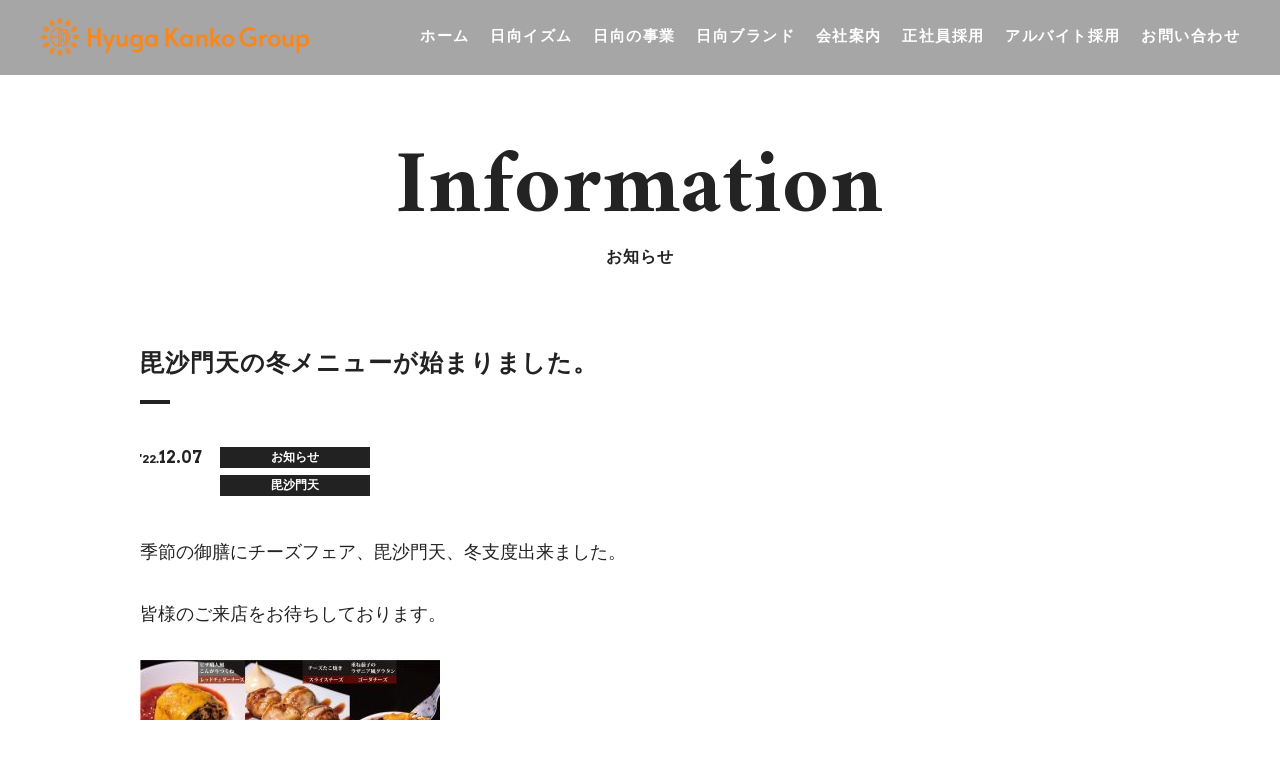

--- FILE ---
content_type: text/html; charset=UTF-8
request_url: https://hyugakanko.com/information/bisyamonten/%E6%AF%98%E6%B2%99%E9%96%80%E5%A4%A9%E3%81%AE%E5%86%AC%E3%83%A1%E3%83%8B%E3%83%A5%E3%83%BC%E3%81%8C%E5%A7%8B%E3%81%BE%E3%82%8A%E3%81%BE%E3%81%97%E3%81%9F%E3%80%82/
body_size: 5982
content:


<!DOCTYPE html>
<html lang="ja">
<head>
<meta charset="UTF-8">
<title>毘沙門天の冬メニューが始まりました。｜日向観光グループ</title>
<meta http-equiv="X-UA-Compatible" content="IE=edge,chrome=1">
<meta name="viewport" content="width=device-width, initial-scale=1, minimum-scale=1.0, maximum-scale=10,user-scalable=yes">
<meta name="description" content="毘沙門天の冬メニューが始まりました。のページです。日向観光グループ">
<meta name="Keywords" content="毘沙門天の冬メニューが始まりました。,日向観光,毘沙門天,大衆酒場キリン,やきとんQ,虎竹はなれ,Pisolino,BUTCHER'S TABLE,レストラン暖家" />
<meta name="format-detection" content="telephone=no">
<link rel="shortcut icon" href="https://hyugakanko.com/wp-content/themes/hyuga/favicon.ico" />
<link rel="stylesheet" href="https://hyugakanko.com/wp-content/themes/hyuga/style.css?20260115043649">
<link href="https://fonts.googleapis.com/css2?family=Amiri:wght@700&display=swap" rel="stylesheet">
<link href="https://fonts.googleapis.com/css2?family=Arvo:wght@700&display=swap" rel="stylesheet">
<script src="https://ajax.googleapis.com/ajax/libs/jquery/3.3.1/jquery.min.js"></script>
<script type="text/javascript" src="https://hyugakanko.com/wp-content/themes/hyuga/js/roll.js"></script>
<script src="https://hyugakanko.com/wp-content/themes/hyuga/js/jquery.matchHeight-min.js"></script>





	
<link rel="stylesheet" type="text/css" href="https://hyugakanko.com/wp-content/themes/hyuga/css/menuPC.css" media="all">
<link rel="stylesheet" type="text/css" href="https://hyugakanko.com/wp-content/themes/hyuga/css/animate.css" media="all">
<script type="text/javascript" src="https://hyugakanko.com/wp-content/themes/hyuga/js/tablet.js"></script>
<script type="text/javascript" src="https://hyugakanko.com/wp-content/themes/hyuga/js/animate.js"></script>
<script>$(function(){ $('.footerSitemapWrap>div').matchHeight();});</script>



<meta name='robots' content='max-image-preview:large' />
<link rel='dns-prefetch' href='//s.w.org' />
<link rel="alternate" type="application/rss+xml" title="日向観光グループ &raquo; 毘沙門天の冬メニューが始まりました。 のコメントのフィード" href="https://hyugakanko.com/information/bisyamonten/%e6%af%98%e6%b2%99%e9%96%80%e5%a4%a9%e3%81%ae%e5%86%ac%e3%83%a1%e3%83%8b%e3%83%a5%e3%83%bc%e3%81%8c%e5%a7%8b%e3%81%be%e3%82%8a%e3%81%be%e3%81%97%e3%81%9f%e3%80%82/feed/" />
<script type="text/javascript">
window._wpemojiSettings = {"baseUrl":"https:\/\/s.w.org\/images\/core\/emoji\/14.0.0\/72x72\/","ext":".png","svgUrl":"https:\/\/s.w.org\/images\/core\/emoji\/14.0.0\/svg\/","svgExt":".svg","source":{"concatemoji":"https:\/\/hyugakanko.com\/wp-includes\/js\/wp-emoji-release.min.js?ver=6.0.11"}};
/*! This file is auto-generated */
!function(e,a,t){var n,r,o,i=a.createElement("canvas"),p=i.getContext&&i.getContext("2d");function s(e,t){var a=String.fromCharCode,e=(p.clearRect(0,0,i.width,i.height),p.fillText(a.apply(this,e),0,0),i.toDataURL());return p.clearRect(0,0,i.width,i.height),p.fillText(a.apply(this,t),0,0),e===i.toDataURL()}function c(e){var t=a.createElement("script");t.src=e,t.defer=t.type="text/javascript",a.getElementsByTagName("head")[0].appendChild(t)}for(o=Array("flag","emoji"),t.supports={everything:!0,everythingExceptFlag:!0},r=0;r<o.length;r++)t.supports[o[r]]=function(e){if(!p||!p.fillText)return!1;switch(p.textBaseline="top",p.font="600 32px Arial",e){case"flag":return s([127987,65039,8205,9895,65039],[127987,65039,8203,9895,65039])?!1:!s([55356,56826,55356,56819],[55356,56826,8203,55356,56819])&&!s([55356,57332,56128,56423,56128,56418,56128,56421,56128,56430,56128,56423,56128,56447],[55356,57332,8203,56128,56423,8203,56128,56418,8203,56128,56421,8203,56128,56430,8203,56128,56423,8203,56128,56447]);case"emoji":return!s([129777,127995,8205,129778,127999],[129777,127995,8203,129778,127999])}return!1}(o[r]),t.supports.everything=t.supports.everything&&t.supports[o[r]],"flag"!==o[r]&&(t.supports.everythingExceptFlag=t.supports.everythingExceptFlag&&t.supports[o[r]]);t.supports.everythingExceptFlag=t.supports.everythingExceptFlag&&!t.supports.flag,t.DOMReady=!1,t.readyCallback=function(){t.DOMReady=!0},t.supports.everything||(n=function(){t.readyCallback()},a.addEventListener?(a.addEventListener("DOMContentLoaded",n,!1),e.addEventListener("load",n,!1)):(e.attachEvent("onload",n),a.attachEvent("onreadystatechange",function(){"complete"===a.readyState&&t.readyCallback()})),(e=t.source||{}).concatemoji?c(e.concatemoji):e.wpemoji&&e.twemoji&&(c(e.twemoji),c(e.wpemoji)))}(window,document,window._wpemojiSettings);
</script>
<style type="text/css">
img.wp-smiley,
img.emoji {
	display: inline !important;
	border: none !important;
	box-shadow: none !important;
	height: 1em !important;
	width: 1em !important;
	margin: 0 0.07em !important;
	vertical-align: -0.1em !important;
	background: none !important;
	padding: 0 !important;
}
</style>
	<link rel='stylesheet' id='wp-block-library-css'  href='https://hyugakanko.com/wp-includes/css/dist/block-library/style.min.css?ver=6.0.11' type='text/css' media='all' />
<style id='global-styles-inline-css' type='text/css'>
body{--wp--preset--color--black: #000000;--wp--preset--color--cyan-bluish-gray: #abb8c3;--wp--preset--color--white: #ffffff;--wp--preset--color--pale-pink: #f78da7;--wp--preset--color--vivid-red: #cf2e2e;--wp--preset--color--luminous-vivid-orange: #ff6900;--wp--preset--color--luminous-vivid-amber: #fcb900;--wp--preset--color--light-green-cyan: #7bdcb5;--wp--preset--color--vivid-green-cyan: #00d084;--wp--preset--color--pale-cyan-blue: #8ed1fc;--wp--preset--color--vivid-cyan-blue: #0693e3;--wp--preset--color--vivid-purple: #9b51e0;--wp--preset--gradient--vivid-cyan-blue-to-vivid-purple: linear-gradient(135deg,rgba(6,147,227,1) 0%,rgb(155,81,224) 100%);--wp--preset--gradient--light-green-cyan-to-vivid-green-cyan: linear-gradient(135deg,rgb(122,220,180) 0%,rgb(0,208,130) 100%);--wp--preset--gradient--luminous-vivid-amber-to-luminous-vivid-orange: linear-gradient(135deg,rgba(252,185,0,1) 0%,rgba(255,105,0,1) 100%);--wp--preset--gradient--luminous-vivid-orange-to-vivid-red: linear-gradient(135deg,rgba(255,105,0,1) 0%,rgb(207,46,46) 100%);--wp--preset--gradient--very-light-gray-to-cyan-bluish-gray: linear-gradient(135deg,rgb(238,238,238) 0%,rgb(169,184,195) 100%);--wp--preset--gradient--cool-to-warm-spectrum: linear-gradient(135deg,rgb(74,234,220) 0%,rgb(151,120,209) 20%,rgb(207,42,186) 40%,rgb(238,44,130) 60%,rgb(251,105,98) 80%,rgb(254,248,76) 100%);--wp--preset--gradient--blush-light-purple: linear-gradient(135deg,rgb(255,206,236) 0%,rgb(152,150,240) 100%);--wp--preset--gradient--blush-bordeaux: linear-gradient(135deg,rgb(254,205,165) 0%,rgb(254,45,45) 50%,rgb(107,0,62) 100%);--wp--preset--gradient--luminous-dusk: linear-gradient(135deg,rgb(255,203,112) 0%,rgb(199,81,192) 50%,rgb(65,88,208) 100%);--wp--preset--gradient--pale-ocean: linear-gradient(135deg,rgb(255,245,203) 0%,rgb(182,227,212) 50%,rgb(51,167,181) 100%);--wp--preset--gradient--electric-grass: linear-gradient(135deg,rgb(202,248,128) 0%,rgb(113,206,126) 100%);--wp--preset--gradient--midnight: linear-gradient(135deg,rgb(2,3,129) 0%,rgb(40,116,252) 100%);--wp--preset--duotone--dark-grayscale: url('#wp-duotone-dark-grayscale');--wp--preset--duotone--grayscale: url('#wp-duotone-grayscale');--wp--preset--duotone--purple-yellow: url('#wp-duotone-purple-yellow');--wp--preset--duotone--blue-red: url('#wp-duotone-blue-red');--wp--preset--duotone--midnight: url('#wp-duotone-midnight');--wp--preset--duotone--magenta-yellow: url('#wp-duotone-magenta-yellow');--wp--preset--duotone--purple-green: url('#wp-duotone-purple-green');--wp--preset--duotone--blue-orange: url('#wp-duotone-blue-orange');--wp--preset--font-size--small: 13px;--wp--preset--font-size--medium: 20px;--wp--preset--font-size--large: 36px;--wp--preset--font-size--x-large: 42px;}.has-black-color{color: var(--wp--preset--color--black) !important;}.has-cyan-bluish-gray-color{color: var(--wp--preset--color--cyan-bluish-gray) !important;}.has-white-color{color: var(--wp--preset--color--white) !important;}.has-pale-pink-color{color: var(--wp--preset--color--pale-pink) !important;}.has-vivid-red-color{color: var(--wp--preset--color--vivid-red) !important;}.has-luminous-vivid-orange-color{color: var(--wp--preset--color--luminous-vivid-orange) !important;}.has-luminous-vivid-amber-color{color: var(--wp--preset--color--luminous-vivid-amber) !important;}.has-light-green-cyan-color{color: var(--wp--preset--color--light-green-cyan) !important;}.has-vivid-green-cyan-color{color: var(--wp--preset--color--vivid-green-cyan) !important;}.has-pale-cyan-blue-color{color: var(--wp--preset--color--pale-cyan-blue) !important;}.has-vivid-cyan-blue-color{color: var(--wp--preset--color--vivid-cyan-blue) !important;}.has-vivid-purple-color{color: var(--wp--preset--color--vivid-purple) !important;}.has-black-background-color{background-color: var(--wp--preset--color--black) !important;}.has-cyan-bluish-gray-background-color{background-color: var(--wp--preset--color--cyan-bluish-gray) !important;}.has-white-background-color{background-color: var(--wp--preset--color--white) !important;}.has-pale-pink-background-color{background-color: var(--wp--preset--color--pale-pink) !important;}.has-vivid-red-background-color{background-color: var(--wp--preset--color--vivid-red) !important;}.has-luminous-vivid-orange-background-color{background-color: var(--wp--preset--color--luminous-vivid-orange) !important;}.has-luminous-vivid-amber-background-color{background-color: var(--wp--preset--color--luminous-vivid-amber) !important;}.has-light-green-cyan-background-color{background-color: var(--wp--preset--color--light-green-cyan) !important;}.has-vivid-green-cyan-background-color{background-color: var(--wp--preset--color--vivid-green-cyan) !important;}.has-pale-cyan-blue-background-color{background-color: var(--wp--preset--color--pale-cyan-blue) !important;}.has-vivid-cyan-blue-background-color{background-color: var(--wp--preset--color--vivid-cyan-blue) !important;}.has-vivid-purple-background-color{background-color: var(--wp--preset--color--vivid-purple) !important;}.has-black-border-color{border-color: var(--wp--preset--color--black) !important;}.has-cyan-bluish-gray-border-color{border-color: var(--wp--preset--color--cyan-bluish-gray) !important;}.has-white-border-color{border-color: var(--wp--preset--color--white) !important;}.has-pale-pink-border-color{border-color: var(--wp--preset--color--pale-pink) !important;}.has-vivid-red-border-color{border-color: var(--wp--preset--color--vivid-red) !important;}.has-luminous-vivid-orange-border-color{border-color: var(--wp--preset--color--luminous-vivid-orange) !important;}.has-luminous-vivid-amber-border-color{border-color: var(--wp--preset--color--luminous-vivid-amber) !important;}.has-light-green-cyan-border-color{border-color: var(--wp--preset--color--light-green-cyan) !important;}.has-vivid-green-cyan-border-color{border-color: var(--wp--preset--color--vivid-green-cyan) !important;}.has-pale-cyan-blue-border-color{border-color: var(--wp--preset--color--pale-cyan-blue) !important;}.has-vivid-cyan-blue-border-color{border-color: var(--wp--preset--color--vivid-cyan-blue) !important;}.has-vivid-purple-border-color{border-color: var(--wp--preset--color--vivid-purple) !important;}.has-vivid-cyan-blue-to-vivid-purple-gradient-background{background: var(--wp--preset--gradient--vivid-cyan-blue-to-vivid-purple) !important;}.has-light-green-cyan-to-vivid-green-cyan-gradient-background{background: var(--wp--preset--gradient--light-green-cyan-to-vivid-green-cyan) !important;}.has-luminous-vivid-amber-to-luminous-vivid-orange-gradient-background{background: var(--wp--preset--gradient--luminous-vivid-amber-to-luminous-vivid-orange) !important;}.has-luminous-vivid-orange-to-vivid-red-gradient-background{background: var(--wp--preset--gradient--luminous-vivid-orange-to-vivid-red) !important;}.has-very-light-gray-to-cyan-bluish-gray-gradient-background{background: var(--wp--preset--gradient--very-light-gray-to-cyan-bluish-gray) !important;}.has-cool-to-warm-spectrum-gradient-background{background: var(--wp--preset--gradient--cool-to-warm-spectrum) !important;}.has-blush-light-purple-gradient-background{background: var(--wp--preset--gradient--blush-light-purple) !important;}.has-blush-bordeaux-gradient-background{background: var(--wp--preset--gradient--blush-bordeaux) !important;}.has-luminous-dusk-gradient-background{background: var(--wp--preset--gradient--luminous-dusk) !important;}.has-pale-ocean-gradient-background{background: var(--wp--preset--gradient--pale-ocean) !important;}.has-electric-grass-gradient-background{background: var(--wp--preset--gradient--electric-grass) !important;}.has-midnight-gradient-background{background: var(--wp--preset--gradient--midnight) !important;}.has-small-font-size{font-size: var(--wp--preset--font-size--small) !important;}.has-medium-font-size{font-size: var(--wp--preset--font-size--medium) !important;}.has-large-font-size{font-size: var(--wp--preset--font-size--large) !important;}.has-x-large-font-size{font-size: var(--wp--preset--font-size--x-large) !important;}
</style>
<link rel='stylesheet' id='wp-pagenavi-css'  href='https://hyugakanko.com/wp-content/plugins/wp-pagenavi/pagenavi-css.css?ver=2.70' type='text/css' media='all' />
<link rel="https://api.w.org/" href="https://hyugakanko.com/wp-json/" /><link rel="alternate" type="application/json" href="https://hyugakanko.com/wp-json/wp/v2/posts/525" /><link rel="EditURI" type="application/rsd+xml" title="RSD" href="https://hyugakanko.com/xmlrpc.php?rsd" />
<link rel="wlwmanifest" type="application/wlwmanifest+xml" href="https://hyugakanko.com/wp-includes/wlwmanifest.xml" /> 
<link rel="canonical" href="https://hyugakanko.com/information/bisyamonten/%e6%af%98%e6%b2%99%e9%96%80%e5%a4%a9%e3%81%ae%e5%86%ac%e3%83%a1%e3%83%8b%e3%83%a5%e3%83%bc%e3%81%8c%e5%a7%8b%e3%81%be%e3%82%8a%e3%81%be%e3%81%97%e3%81%9f%e3%80%82/" />
<link rel='shortlink' href='https://hyugakanko.com/?p=525' />
<link rel="alternate" type="application/json+oembed" href="https://hyugakanko.com/wp-json/oembed/1.0/embed?url=https%3A%2F%2Fhyugakanko.com%2Finformation%2Fbisyamonten%2F%25e6%25af%2598%25e6%25b2%2599%25e9%2596%2580%25e5%25a4%25a9%25e3%2581%25ae%25e5%2586%25ac%25e3%2583%25a1%25e3%2583%258b%25e3%2583%25a5%25e3%2583%25bc%25e3%2581%258c%25e5%25a7%258b%25e3%2581%25be%25e3%2582%258a%25e3%2581%25be%25e3%2581%2597%25e3%2581%259f%25e3%2580%2582%2F" />
<link rel="alternate" type="text/xml+oembed" href="https://hyugakanko.com/wp-json/oembed/1.0/embed?url=https%3A%2F%2Fhyugakanko.com%2Finformation%2Fbisyamonten%2F%25e6%25af%2598%25e6%25b2%2599%25e9%2596%2580%25e5%25a4%25a9%25e3%2581%25ae%25e5%2586%25ac%25e3%2583%25a1%25e3%2583%258b%25e3%2583%25a5%25e3%2583%25bc%25e3%2581%258c%25e5%25a7%258b%25e3%2581%25be%25e3%2582%258a%25e3%2581%25be%25e3%2581%2597%25e3%2581%259f%25e3%2580%2582%2F&#038;format=xml" />
<meta property="og:title" content="毘沙門天の冬メニューが始まりました。" />
<meta property="og:description" content="季節の御膳にチーズフェア、毘沙門天、冬支度出来ました。 皆様のご来店をお待ちしております。 毘沙門天のページはこちら" />
<meta property="og:type" content="article" />
<meta property="og:url" content="https://hyugakanko.com/information/bisyamonten/%e6%af%98%e6%b2%99%e9%96%80%e5%a4%a9%e3%81%ae%e5%86%ac%e3%83%a1%e3%83%8b%e3%83%a5%e3%83%bc%e3%81%8c%e5%a7%8b%e3%81%be%e3%82%8a%e3%81%be%e3%81%97%e3%81%9f%e3%80%82/" />
<meta property="og:image" content="https://hyugakanko.com/wp-content/themes/hyuga/img/ogp.jpg" />
<meta property="og:site_name" content="日向観光グループ" />
<meta property="og:locale" content="ja_JP" />
<!-- Global site tag (gtag.js) - Google Analytics -->
 <!-- Google tag (gtag.js) -->
<script async src="https://www.googletagmanager.com/gtag/js?id=G-99RWK11RSK"></script>
<script>
  window.dataLayer = window.dataLayer || [];
  function gtag(){dataLayer.push(arguments);}
  gtag('js', new Date());

  gtag('config', 'G-99RWK11RSK');
</script>
</head>

<body>

<div id="wrapperTop"> 


<div id="headerWrap" class="headerSub">
        <div class="headerIn">
<header id="header">
        <nav id="Gnav">
            <ul class="spbtn_wrap">
        <li id="spbtn"><p class="spbtn_in"></p></li>
        </ul>
        
            <div class="Gnavi_box">
            <ul id="gNavi" class="adjust202203">
                <li class=""><a href="https://hyugakanko.com/">ホーム</a></li>
                <li><a href="https://hyugakanko.com/culture/">日向イズム</a></li>
                <li><a href="https://hyugakanko.com/service/">日向の事業</a></li>
                <li class="menu__single fst"><a href="https://hyugakanko.com/brand/" alt="" class="parentMenu onlyPC" onclick=”” ontouchstart=””><span>日向ブランド</span></a>     
                <a href="#" alt="" class="parentMenu onlySP" onclick=”” ontouchstart=””><span>日向ブランド</span></a>          
                <ul class="menu__second-level">
                <li><a href="https://hyugakanko.com/brand/bisyamonten/">毘沙門天</a></li>
                <li><a href="https://www.hotpepper.jp/strJ001283965/" target="_blank">めじろのねじろ</a></li>
                <li><a href="https://hyugakanko.com/brand/yakitonq/">やきとんQ</a></li>
                <li><a href="https://hyugakanko.com/brand/toratakehanare/">虎竹はなれ</a></li>
                <li><a href="https://hyugakanko.com/brand/pisolino/">Pisolino</a></li>
                <li><a href="https://hyugakanko.com/brand/butcherstable/">BUTCHER'S TABLE</a></li>
                <li><a href="https://hyugakanko.com/brand/danke/">レストラン暖家</a></li>
                </ul>
                </li>
                <li><a href="https://hyugakanko.com/company/">会社案内</a></li>
               <li><a href="https://hyugakanko.com/recruit/">正社員採用</a></li>
                <li><a href="https://hyugakanko.com/recruit/#partMenu" onClick="OnLinkClick();">アルバイト採用</a></li>
                <li><a href="https://hyugakanko.com/contact/">お問い合わせ</a></li>
            </ul>
            </div>
            </nav>
<h1><a href="https://hyugakanko.com/"><img src="https://hyugakanko.com/wp-content/themes/hyuga/img/logo01.png" alt="日向観光グループ" width="269" class="noHover"></a></h1>
</header>
</div>
</div>


<div id="contentsAllTop">



<h2 class="subH2"><span>Information</span>お知らせ</h2>


<div class="contentsWrap pt0">
<article class="contentsIn">
                								

<div class="postBox">

<h3 class="postH3">毘沙門天の冬メニューが始まりました。</h3>

<div class="postCont">

<div class="columnData"><span class="infoData"><span><span>'22.</span>12.07</span>
<a href='https://hyugakanko.com/category/information/%e3%81%8a%e7%9f%a5%e3%82%89%e3%81%9b/'  class="singleCategory">お知らせ</a><a href='https://hyugakanko.com/category/information/bisyamonten/'  class="singleCategory">毘沙門天</a></span></div>


												
						
												
						<p>季節の御膳にチーズフェア、毘沙門天、冬支度出来ました。</p>
<p>皆様のご来店をお待ちしております。</p>
<p><a href="https://hyugakanko.com/information/bisyamonten/%e6%af%98%e6%b2%99%e9%96%80%e5%a4%a9%e3%81%ae%e5%86%ac%e3%83%a1%e3%83%8b%e3%83%a5%e3%83%bc%e3%81%8c%e5%a7%8b%e3%81%be%e3%82%8a%e3%81%be%e3%81%97%e3%81%9f%e3%80%82/attachment/%e3%83%81%e3%83%bc%e3%82%ba%e3%83%95%e3%82%a7%e3%82%a2-1/" rel="attachment wp-att-526"><img class="alignnone size-medium wp-image-526" src="https://hyugakanko.com/wp-content/uploads/2022/12/チーズフェア-1-300x300.jpg" alt="" width="300" height="300" srcset="https://hyugakanko.com/wp-content/uploads/2022/12/チーズフェア-1-300x300.jpg 300w, https://hyugakanko.com/wp-content/uploads/2022/12/チーズフェア-1-1024x1024.jpg 1024w, https://hyugakanko.com/wp-content/uploads/2022/12/チーズフェア-1-150x150.jpg 150w, https://hyugakanko.com/wp-content/uploads/2022/12/チーズフェア-1-768x768.jpg 768w, https://hyugakanko.com/wp-content/uploads/2022/12/チーズフェア-1-120x120.jpg 120w, https://hyugakanko.com/wp-content/uploads/2022/12/チーズフェア-1-200x200.jpg 200w, https://hyugakanko.com/wp-content/uploads/2022/12/チーズフェア-1.jpg 1040w" sizes="(max-width: 300px) 100vw, 300px" /></a></p>
<p><a href="https://hyugakanko.com/information/bisyamonten/%e6%af%98%e6%b2%99%e9%96%80%e5%a4%a9%e3%81%ae%e5%86%ac%e3%83%a1%e3%83%8b%e3%83%a5%e3%83%bc%e3%81%8c%e5%a7%8b%e3%81%be%e3%82%8a%e3%81%be%e3%81%97%e3%81%9f%e3%80%82/attachment/%e3%81%aa%e3%81%a7%e3%81%97%e3%81%bf/" rel="attachment wp-att-527"><img loading="lazy" class="alignnone size-medium wp-image-527" src="https://hyugakanko.com/wp-content/uploads/2022/12/なでしみ-253x300.jpg" alt="" width="253" height="300" srcset="https://hyugakanko.com/wp-content/uploads/2022/12/なでしみ-253x300.jpg 253w, https://hyugakanko.com/wp-content/uploads/2022/12/なでしみ.jpg 414w" sizes="(max-width: 253px) 100vw, 253px" /></a></p>
<p><a href="https://hyugakanko.com/brand/bisyamonten/">毘沙門天のページはこちら</a></p>
					
				                </div>
			    
				 
				                
	</div>

			
  <div>
                   		
<ul class="nav-below">
<li class="previous"><span><a href="https://hyugakanko.com/information/%e5%a4%a7%e8%a1%86%e9%85%92%e5%a0%b4%e3%82%ad%e3%83%aa%e3%83%b3-information/%e3%82%ad%e3%83%aa%e3%83%b3%e3%81%ae%e5%bf%98%e6%96%b0%e5%b9%b4%e4%bc%9a%e7%89%b9%e5%88%a5%e3%83%97%e3%83%a9%e3%83%b3%e3%82%b9%e3%82%bf%e3%83%bc%e3%83%88%e3%80%82/" rel="prev">前の記事</a></span></li>
<li class="total"><a href="../"><span>一覧</span></a></li>
<li class="next"><span><a href="https://hyugakanko.com/information/pisolino/%e5%86%ac%e3%81%ae%e3%81%82%e3%81%a3%e3%81%9f%e3%81%8b%e3%82%b9%e3%83%bc%e3%83%97%e3%83%91%e3%82%b9%e3%82%bf%e3%83%95%e3%82%a7%e3%82%a2%e2%99%aa/" rel="next">次の記事</a></span></li>
</ul>
</div>



</article>
</div>

            
 <div class="breadcrumb"><ul><li><a href="https://hyugakanko.com/">トップ</a></li><li><a href="https://hyugakanko.com/category/information/">お知らせ</a></li><li><a href="https://hyugakanko.com/category/information/%e3%81%8a%e7%9f%a5%e3%82%89%e3%81%9b/">お知らせ</a></li><li>毘沙門天の冬メニューが始まりました。</li></ul></div>

<footer id="footer">
<article class="contents">

<div class="footerWrap">
<img src="https://hyugakanko.com/wp-content/themes/hyuga/img/logo02.png" alt="日向観光グループ" width="254">
<p class="mb10 conTxt">〒870-0849<br>
大分県大分市賀来南3-5-12（<a href="https://goo.gl/maps/wJaZvLSA4nYn7hF86" target="_blank">google map</a>）</p>
</div>


<div class="footerSitemapWrap">
<div>
<h2><span>Sitemap</span>サイトマップ</h2>
<ul class="footerSitemap">
            <li><a href="https://hyugakanko.com/">ホーム</a></li>
            <li><a href="https://hyugakanko.com/culture/">日向イズム</a></li>
            <li><a href="https://hyugakanko.com/service/">日向の事業</a></li>
            <li><a href="https://hyugakanko.com/company/">会社案内</a></li>
            <li><a href="https://hyugakanko.com/recruit/">正社員採用</a></li>
            <li><a href="https://hyugakanko.com/recruit/#partMenu" onClick="OnLinkClick();">アルバイト採用</a></li>            
            <li><a href="https://hyugakanko.com/contact/">お問い合わせ</a></li>
                <li><a href="https://hyugakanko.com/privacy/">プライバシーポリシー</a></li>
</ul>
</div>
<div>
<h2><span>Shop Info</span>店舗情報</h2>
                <dl>
                <dt><a href="https://hyugakanko.com/brand/">日向ブランド</a></dt>
                <dd>
                <a href="https://hyugakanko.com/brand/bisyamonten/">毘沙門天</a>
                <a href="https://hyugakanko.com/brand/bisyamonten/#inakaan" class="subLink">田舎庵</a>
                <a href="https://www.hotpepper.jp/strJ001283965/" target="_blank">めじろのねじろ</a>
                <a href="https://hyugakanko.com/brand/yakitonq/">やきとんQ</a>
                <a href="https://hyugakanko.com/brand/toratakehanare/">虎竹はなれ</a>
                <a href="https://hyugakanko.com/brand/pisolino/">Pisolino</a></dd>
                <dd>
                <a href="https://hyugakanko.com/brand/butcherstable/">BUTCHER'S TABLE</a>
                <a href="https://hyugakanko.com/brand/danke/">レストラン暖家</a></dd>
                </dl>
                </div>
                </div>
                
</article>

<div id="copyright">
<p><span>&copy;</span>HYUGA KANKO GROUP  all right reserved.</p>
</div>
</footer>
       
    
</div><!--contentsAll-->


<div id="pageTop"><a href="#headerWrap"><span>Page<br>Top</span></a></div>

</div><!--wrapper-->

<script>
  function OnLinkClick(a_name) { 
    var elements = document.getElementById( "tabBox2" ) ; 
　    $('#tabBox1').removeClass("active"); 
　    $('#tabBox2').toggleClass("active"); 
  }
</script>


</body>
</html>

--- FILE ---
content_type: text/css
request_url: https://hyugakanko.com/wp-content/themes/hyuga/style.css?20260115043649
body_size: 20581
content:
/*
Theme Name: hyuga
*/

/*----------------------------------------------------------------- 
リセット
----------------------------------------------------------------- */
*,
*:after,
*:before {
	margin:0;
	padding:0;
	box-sizing:border-box;
	-webkit-box-sizing:border-box;
	-moz-box-sizing:border-box;
	-webkit-font-smoothing:antialiased;
	font-smoothing:antialiased;
	text-rendering:optimizeLegibility;
	border: 0;
	outline: 0;
	}
ol, ul,li{ list-style: none; margin:0; padding:0;}
:focus,
:active { outline:0;}
table {
	border-collapse: collapse;
	border-spacing: 0;
	}
th, 
td { padding:8px; line-height:1.4em;}
input{ margin-right:5px;}	
.switch {
	visibility: hidden;
}

body{ font:18px/1.8 "游ゴシック Medium", "Yu Gothic Medium", "游ゴシック体", YuGothic, "ヒラギノ角ゴ ProN W3", "Hiragino Kaku Gothic ProN", sans-serif; margin:0; padding:0;  color:#222; letter-spacing: 0.05em;}
html{ scroll-behavior: smooth;}
h1, h2, h3, h4, h5, h6, p,dt ,dl,dd{ font-size:inherit; margin:0; padding:0; }
ul{ list-style:none; margin:0; padding:0; }
li{ margin:0; padding:0; }
@media screen and (min-width: 360px) { * { -webkit-text-size-adjust: none; } }


/*----------------------------------------------------
 clearfix
----------------------------------------------------*/

.clearfix:after,
#gNavi:after,
.breadcrumb:after,
.breadcrumb ul:after,
.topInfoList li:after,
.topBrandList:after,
.topInfoList li:after,
.aboutList li:after,
.shopAtmospher:after,
/*.instagram-container:after,*/
.reserveList:after,
.reserveList02:after,
.shopIn ul:after,
.contents:after{ content: ".";display:block;height:0.1px;clear:both;visibility:hidden;font-size:0.1em;line-height:0; }
.clearfix,
#gNavi,
.breadcrumb,
.breadcrumb ul,
.topInfoList li,
.topBrandList,
.topInfoList li,
.aboutList li,
.shopAtmospher,
/*.instagram-container,*/
.reserveList,
.reserveList02,
.shopIn ul,
.contents{ display:inline-block;overflow:hidden;_overflow:visible;display:block; }
* html .clearfix,
* html #gNavi,
* html .breadcrumb,
* html .breadcrumb ul,
* html .topInfoList li,
* html .topBrandList,
* html .topInfoList li,
* html .aboutList li,
* html .shopAtmospher,
/** html .instagram-container,*/
* html .reserveList,
* html .reserveList02,
* html .shopIn ul,
* html .contents{ height:1%; }


/* ----------- anchor */
a { color:#333333; text-decoration:none;}
a:hover { color:#ff8419; }
a { -webkit-tap-highlight-color: rgba(0,0,0,0); }
a,
a::before,
a::after {
  -webkit-transition: all .7s;
  transition: all .7s;
}
a:hover img{ opacity:0.7;filter:alpha(opacity=70); -webkit-transition: all .7s; transition: all .7s;}
.onlySP { display: none;}
img{vertical-align: bottom;}

#wrapper,#wrapperTop{ position: relative; overflow: hidden;}
#wrapper img,#wrapperTop img{max-width: 100%; position: relative; z-index: 1;} 
.contentsWrap{width: 100%; padding: 90px 0 100px;}
.contentsWrap.pt0{ padding-top: 0;}
.contentsWrapBeige{width: 100%; padding: 90px 0 100px; background:#f5f5f5; }
.contents{ max-width: 1200px;margin-left: auto; margin-right: auto;}
.contentsIn{ width: 1000px; margin-left: auto;margin-right: auto; }
#contentsAllTop{ position: relative;}

/*----------------------------------------------------
 	header
----------------------------------------------------*/
#header{ pointer-events: none;padding-bottom: 18px; width: 1200px; margin-left: auto;margin-right: auto;}
#headerWrap .headerIn{width: 100%;background: rgba(0,0,0,0.35);}
#headerWrap{
	min-width:100%;
	height: 100vh;
  min-height: 100vh;
 position:relative;
  position: relative;
/* background: url(./img/bg.png) no-repeat center center;
 -webkit-background-size: cover;
 background-size: cover;*/}
  #headerWrap.headerSub{ background: none; min-height:inherit; min-height:auto; height:inherit; height: auto;}
  #header h1{ padding-top: 17px;}
#headerWrap .headerIn.bgHeader{  min-height: 70px; position: fixed!important; top: 0; right: 0; left: 0; z-index: 10000000;}
#headerWrap img.movieCap{ position: absolute; bottom: 60px; right: 20px;}
 
#header h1 a{ pointer-events: auto; }
#header h1 a:hover img{opacity:1.0;filter:alpha(opacity=100);}
#Gnav .spbtn_wrap{ display:none}

#gNavi{ font-size: 15px;letter-spacing:0.1em; text-align: center; position: relative; float: right; padding-bottom: 246px;margin-bottom: -246px; float: right;}
#gNavi>li{ text-align: center; display: inline-block; padding-right: 15px; padding-left: 15px;pointer-events: auto;}
#gNavi.kirinMenu>li{ padding-left: 35px; padding-right: 35px;}
#gNavi>li:last-of-type{ padding-right: 0;}
#gNavi>li>a{ display: block; text-align: center; padding-top: 22px; padding-bottom: 15px; color: #fff; font-weight: bold; font-size: 15px;}
/*#gNavi>li:last-child{ padding-right: 20px;}*/
#gNavi>li>a:hover{ color: #ff8419;}
#gNavi > li > a.onlySP{display: none;}
#gNavi>li.onlySP{ display: none;}

/*----------------------------------------------------	
 	TOP
----------------------------------------------------*/

.scroll{
position: absolute; width: 64px;
height: 32px;
top: -60px;
left: 0;
right: 0;
margin-left: auto ;
margin-right: auto ;
z-index: 100;
}
h2{ margin-bottom: 50px; font-size: 16px; text-align: center;}
h2 span{ font-size: 90px;font-family: 'Amiri', serif; font-weight: 700; display:block; line-height: 1.2em;}

h3{ font-size: 24px; position: relative; padding-bottom: 30px; margin-bottom: 30px;}
h3:after{ content: ''; display: block; width: 30px; height: 4px; background: #222; position: absolute; left: 0; bottom: 10px;}
.textC h3:after,
.pcCenter h3:after{ margin-left: auto;margin-right: auto; left: 0; right: 0;}

h2.subH2{ margin-top: 60px; margin-bottom: 70px;}

.btn a,
.brandTopList>li>a{
	width: 245px;
	display: block;
	text-align: center;  
	color: #fff;
	position: relative;
	border: 1px solid  #c4331fs;
	background: #c4331f;
	overflow: hidden;
	transition: 0.5s ease-in-out;
	z-index: 1;
	text-decoration: none;
	height: 50px;
	line-height: 50px;
	margin-left: auto;margin-right: auto;
	font-size: 16px;
	font-weight: bold;
}
input[type=submit]{ background:#c4331f url(./img/icon_arw.png) no-repeat 92% center;
	-webkit-background-size: 13px;
	background-size: 13px; color: #fff; display: block; width: 245px;margin-left: auto;margin-right: auto; font-size: 16px; font-weight: bold;-webkit-transition: all .7s;
  transition: all .7s; cursor: pointer;}
	input[type=submit]:hover{background:#ff8419 url(./img/icon_arw.png) no-repeat 92% center;
	-webkit-background-size: 13px;
	background-size: 13px;-webkit-transition: all .7s;
  transition: all .7s;}
.btn.btnLong a{ width: 100%; height:inherit; min-height:70px; line-height:1.4em; padding: 20px 0 10px; }
.btn.btnLong a span{ padding-top: 15px;}
.btn a:before,
.brandTopList>li>a:before {
    content: '';
    position: absolute;
    top: 0;
    right: 0;
    bottom: 0;
    left: 0;
	border: 1px solid  #ff8419;
    background: #ff8419 ;
    -webkit-transform: translateX(-100%);
    transform: translateX(-100%);
	z-index: -1;
	transition: 0.5s ease-in-out;
}
.btn a:hover,
.brandTopList>li>a:hover {
    color: #fff;
}
    .btn a:hover:before,
	.brandTopList>li>a:hover:before {
      transform: translateX(0);
    }
.btn a span,
.brandTopList>li>a span{ position: absolute; width: 100%; height: 100%; display: block; z-index: 3; background: url(./img/icon_arw.png) no-repeat 92% center;
	-webkit-background-size: 13px;
	background-size: 13px; left: 0;top: 0;}
	

.contentsWrapShop{ width: 100%; position: relative; }
.contentsWrapShop:before{ content: ''; display: block; position: absolute;width: 40%;min-height: 99%; left: 0; top: 0; background: url(./img/bg_shop01.jpg) no-repeat; -webkit-background-size: cover;background-size: cover; z-index: -1;animation: fadeIn 1.5s ease 0s 1 normal;
    -webkit-animation: fadeIn 1.5s ease 0s 1 normal;}
.contentsWrapShop:after{ content: ''; display: block; position: absolute;width: 40%;min-height: 99%; right: 0; top: 0; background: url(./img/bg_shop02.jpg) no-repeat; -webkit-background-size: cover;background-size: cover; z-index: -1;}
.contentsWrapShop .contents{ background: #fff; width: 670px; text-align: center;padding: 100px 0;}
.contentsWrapShop p{ margin-bottom: 50px;}
.topBrandList{ margin-bottom: 50px;}

.topInfoList{ margin-bottom: 50px; width: 1000px;margin-left: auto;margin-right: auto; font-size: 16px;}
.topInfoList li{ padding: 10px 0 17px; margin-bottom: 10px; border-bottom: 1px solid  #e4e4e4; background: url(./img/icon_info.png) no-repeat 100% center; -webkit-background-size: 14px;
background-size: 14px;}
.topInfoList li .infoData{ display: block; width: 230px; float: left;font-family: 'Arvo', serif; font-weight: 700; font-size: 16px; letter-spacing: 0;}
.topInfoList li .infoData>span>span{ font-size: 12px; }
.topInfoList li .infoData a.singleCategory{ display: block; background: #222; color: #fff; font-size: 12px; font-weight: bold; text-align: center; padding: 2px 0 3px; line-height: 1.2em; width: 150px; float: right; vertical-align: text-bottom; margin-top: 3px;border: 1px solid  #222; margin-top: 3px;font-family: "游ゴシック Medium", "Yu Gothic Medium", "游ゴシック体", YuGothic, "ヒラギノ角ゴ ProN W3", "Hiragino Kaku Gothic ProN", sans-serif; letter-spacing: 0;}
.topInfoList li .infoData a:hover.singleCategory{ background: #fff; color: #222;}
.topInfoList li p{ float: right; width: 100%; margin-left: -250px; padding-left: 250px; pointer-events: none; }
.topInfoList li p a{ display: block; pointer-events: auto; }


.contentsWrapRecruit{ position: relative; color: #fff; width: 100%;}
.contentsWrapRecruit:before{ content: ''; display: block; position: absolute;width: 50%;min-height: 100%; left: 0; top: 0; background: url(./img/bg_about.jpg) no-repeat; -webkit-background-size: cover;background-size: cover; z-index: -1;}
.contentsWrapRecruit:after{ content: ''; display: block; position: absolute;width: 50%;min-height: 100%; right: 0; top: 0; background: url(./img/bg_recruit.jpg) no-repeat; -webkit-background-size: cover;background-size: cover; z-index: -1;}

.contentsWrapRecruit ul{ width: 1200px; margin-left: auto;margin-right: auto;overflow: hidden; padding: 100px 0;}
.contentsWrapRecruit ul li{ width: 50%; float: left; text-align: center;}
.contentsWrapRecruit ul li p{ margin-bottom: 50px;}
.contentsWrapRecruit ul li:last-of-type .btnBox{ width: 540px; margin-left: auto;margin-right: auto; overflow: hidden;}
.contentsWrapRecruit ul li:last-of-type .btn a{ float: left;}
.contentsWrapRecruit ul li:last-of-type .btn:last-of-type a{float: right;}


/*----------------------------------------------------
 	footer
----------------------------------------------------*/

#footer{ background: #222; width: 100%; padding: 40px 0 30px; color: #fff; letter-spacing: 0; }
#footer a{  color: #fff;}
#footer a:hover{ color: #ff8419;}

#footer h2{ font-size: 10px; float: left;}
#footer h2 span{ font-size: 19px;}

#footer .contents{ width: 1000px; margin-left: auto;margin-right: auto;}
.footerWrap{ font-size: 14px; width: 300px; float: left;}
.footerWrap img{ margin-bottom: 10px;}
.footerWrap a{ font-size: 12px; text-decoration: underline;}
.footerWrap a.tel-link{ text-decoration: none;}

.footerSitemapWrap{ overflow: hidden; width: 670px; float: right; margin-bottom: 50px;}
.footerSitemapWrap>div{ float: left; font-size: 14px; font-weight: bold; overflow: hidden;}
.footerSitemapWrap>div:first-of-type{ width: 250px;}
.footerSitemapWrap>div:last-of-type{ float: right; width: 400px;}
.footerSitemapWrap>div .footerSitemap{ float: right; border-left: 1px solid  #fff; padding-left: 20px; min-height: 100%;}
.footerSitemapWrap>div .footerSitemap li:not(:last-of-type){ margin-bottom: 5px;}
.footerSitemapWrap>div dl{float: right; border-left: 1px solid  #fff; padding-left: 20px; overflow: hidden; width: 300px;}
.footerSitemapWrap>div dl dd{ font-weight: normal; width: 120px; float: left;}
.footerSitemapWrap>div dl dd:last-of-type{ width: 150px;}
.footerSitemapWrap>div dl dd a{ display: block; position: relative; margin-bottom: 5px;}
.footerSitemapWrap>div dl dd a:before{ content: '- ';}
.footerSitemapWrap>div dl dd a.subLink{ font-size: 12px; margin-bottom: 3px; margin-left: 10px;}
.footerSitemapWrap>div dl dd a:nth-child(3).subLink{ margin-bottom: 10px;}
.footerSitemapWrap>div dl dt{ margin-bottom: 5px;}
.footerSitemapWrap>div dl dd:first-of-type a:first-of-type{ margin-bottom: 0;}
.footerSitemapWrap>div dl dd a:nth-child(6){ margin-bottom: 0;}

#copyright{
	color: #fff;
	font-size: 12px;
	text-align: center;
}

#pageTop a{ display: block; width: 60px; height: 60px; background: #222 url(./img/icon_top.png) no-repeat center 9px; -webkit-background-size: 10px;background-size: 10px; border: 1px solid  #ddd; -webkit-border-radius: 60px;-moz-border-radius: 60px;border-radius: 60px; text-align: center; position: fixed; right: 30px;bottom: 30px;z-index: 100000;font-family: 'Amiri', serif; font-weight: 700; line-height: 1.1em; padding-top: 22px; font-size: 13px;color: #fff;}

.tel-link{ pointer-events: none; }


/*----------------------------------------------------
 	下位common
----------------------------------------------------*/

.breadcrumb ul{ padding: 20px 0 20px; font-size: 12px; width: 1000px;margin-left: auto;margin-right: auto; } 
.breadcrumb ul li{ display:inline-block;}
.breadcrumb ul li a{color: #222;}
.breadcrumb ul li:before { content:">"; margin-right: 5px; margin-left: 5px;}
.breadcrumb ul li:first-child:before { content:""; margin-right: 0;}
.breadcrumb ul li a:hover { text-decoration: underline ; color: #ff8419;} 

.table01{margin-bottom: 100px; width: 100%;}
.table01.mb40{ margin-bottom: 60px;}
.table01.mb0{margin-bottom: 0;}
.table01,.table01 th,.table01 td{ border-collapse:collapse; }
.table01 tr:first-child th,.table01 tr:first-child td{ border-top: 1px solid #e4e4e4; }
.table01 th{ vertical-align: middle; width: 25%; border-bottom: 1px solid #e4e4e4; padding: 22px 15px 21px 0; text-align: left; font-weight: normal;}
.table01 td{ width: 75%; border-bottom: 1px solid #e4e4e4; padding: 22px 0 21px;}
.table01 a.tel-link{ text-decoration: none; color: #433d3c;}

.hissu{ color: #ff8419; font-weight: bold; font-size: 14px; display: inline-block; margin-left: 10px;}


/*----------------------------------------------------
 	下位sitemap privacy PC
----------------------------------------------------*/

.sitemapWrap{ width: 80%; margin-left: auto;margin-right: auto;}
.sitemapWrap .footerSitemap{ width: 33.33333%; float: left;}
.sitemapWrap .footerSitemap a{ color: #d8a373;}
.sitemapWrap .footerSitemap li{ margin-bottom: 10px;}
.sitemapWrap .footerSitemap dl{ margin-bottom: 30px;}
.sitemapWrap .footerSitemap dd{ margin-left: 1em; margin-bottom: 10px;}
.sitemapWrap .footerSitemap dt{ margin-bottom: 10px;}

.privacyList dt{ font-weight: bold;}
.privacyList dd{ margin-bottom: 30px;}
.privacyList dd:last-child{ margin-bottom: 0;}
.privacyList dd ul li{ margin-left: 20px; list-style-type:disc;}

.companyList dt{ font-weight: bolder; margin-bottom: 10px;}
.companyList dt:first-of-type{ margin-bottom: 5px;}
.companyList dt:last-of-type{ margin-bottom: 0;}
.companyList dd{ font-size: 16px; margin-left: 10px;}
.companyList dd:last-of-type{ margin-bottom: 20px;}

.privacyBox{ overflow-y: scroll ; font-size: 88%; background: #f7f7f7; padding: 30px; height: 300px; width: 80%; margin:0 auto 20px;}
.privacyBox.privacyWhite{ background: #fff;}
.douisuru{ text-align: center; margin-bottom: 30px;}

/*----------------------------------------------------
 	下位culture PC
----------------------------------------------------*/

.contentsWrapL .container{
    display: block;
    max-width: calc(100% - (50% - (1000px / 2)));
    width: calc(100% - 0px);
    margin-right: 0;
    margin-left: auto;
	position: relative;
	overflow: hidden;
	background: url(./img/bg_hyuga01.jpg) no-repeat center bottom;
	-webkit-background-size: cover;
	background-size: cover;
}
.contentsWrapL.hyuga02 .container{background: url(./img/bg_hyuga02.jpg) no-repeat center bottom;-webkit-background-size: cover;background-size: cover;}
.contentsWrapL .ttlBox{ width: 560px;  background: #fff; float: left; display: block; padding: 100px 80px 100px 0; }
.contentsWrapR .container{
    display: block;
    max-width: calc(100% - (50% - (1000px / 2)));
    width: calc(100% - 0px);
    margin-left: 0;
    margin-right: auto;
	position: relative;
	overflow: hidden;
	background: url(./img/bg_hyuga03.jpg) no-repeat center bottom;
	-webkit-background-size: cover;
	background-size: cover;
}
.contentsWrapR.hyuga02 .container{background: url(./img/bg_hyuga04.jpg) no-repeat center bottom;-webkit-background-size: cover;background-size: cover;}
.contentsWrapR .ttlBox{ width: 560px;  background: #fff; float: right; display: block; padding: 100px 0 100px 80px; }

.cultureList li:not(:last-of-type){ margin-bottom: 20px;}
.cultureList li{ list-style-type: decimal; margin-left: 30px; line-height: 1.6em;}
.cultureList li .textB{ display: block;}

.liner{display: inline-block;background: linear-gradient(transparent 60%, #ffe6d1 60%); }

/*----------------------------------------------------
 	下位recruit PC
----------------------------------------------------*/

.recruitPage #headerWrap.headerSub{background:url(./img/recruit/bg_recruitSub.jpg) no-repeat center bottom; color: #fff; min-height: 700px ;height:700px; position: relative; -webkit-background-size: cover;
background-size: cover; }
.recruitPage #headerWrap.headerSub .recruitCap{ text-align: center;position: absolute; margin-left: auto;margin-right: auto; right: 0; left: 0;bottom: 50px; }
.recruitPage #headerWrap .headerIn{ background: none;}
.recruitPage #headerWrap .headerIn.bgHeader{ background: rgba(0,0,0,0.35);}

.recruitWrapRed{ background: #b70000; padding: 100px 0;}

.recruitPage .aboutBtn{ background: #fff; width: 760px; margin-left: auto;margin-right: auto; text-align: center; color: #b70000; padding: 40px 0 30px; }
.recruitPage .aboutBtn p{ font-size: 42px; font-weight: bold; margin-bottom: 10px;}
.recruitPage .aboutBtn .btn03{
width: 275px;
	height: 38px;
	line-height: 38px;
	margin-left: auto;margin-right: auto;
	position: relative;
	}
.recruitPage .aboutBtn .btn03 a{
	width: 165px;
		height: 38px;
	display: block;
	text-align: center;  
	color: #b70000;	
	border: 1px solid  #b70000;
	overflow: hidden;
	transition: 0.5s ease-in-out;
	z-index: 1;
	text-decoration: none;
	font-size: 16px;
	font-weight: bold;
	font-style:italic;
	margin-left: 55px;
	margin-right: 55px;
}
.recruitPage .aboutBtn .btn03 a span{display: block; background:url(./img/recruit/icon_arw.png) no-repeat center center; -webkit-background-size: 67px;background-size: 67px; position: absolute; width: 67px; height: 8px; right: 0; top: 14px; z-index: 100;}
.recruitPage .aboutBtn .btn03 a:hover{ background: #b70000; color: #fff;}

.recruitIsm{ padding: 100px 0; background:url(./img/recruit/bg_ism01.jpg) no-repeat center center; -webkit-background-size: cover;background-size: cover; color: #fff; text-align: center;}
.recruitIsm img{ margin-bottom: 60px;}
.recruitIsm ol{ text-align: left;font-size: 25px;}
.recruitIsm ol li{ padding-bottom: 20px;margin-bottom: 20px; position: relative; padding-left: 40px; overflow: hidden; /*background: url(./img/recruit/bg_ismList.png) no-repeat 25% bottom; -webkit-background-size: 106px;background-size: 106px;*/}
.recruitIsm ol li:after{ content: '';display: block; position: absolute; width: 100%; height: 1px; background: #fff; bottom: 20px; left: 0;}
.recruitIsm ol li .noTtl{ font-family: 'Amiri', serif; font-weight: 700; font-size: 30px; font-style: italic; display: block; width: 320px; float: left; vertical-align: text-top;letter-spacing: 0.1em;}
.recruitIsm ol li .noTtl span{ padding-left: 1em; font-size:0.5em; font-family: "游ゴシック Medium", "Yu Gothic Medium", "游ゴシック体", YuGothic, "ヒラギノ角ゴ ProN W3", "Hiragino Kaku Gothic ProN", sans-serif;} 
.recruitIsm ol li p:last-of-type{ width: calc(100% - 350px); float: right;font-weight: bold;}

.recruitIsm .ceoName{ font-family: '游明朝 Medium', 'Yu Mincho Medium' , '游明朝体', 'ＭＳ Ｐ明朝', 'MS PMincho', 'ヒラギノ明朝 Pro W3', 'Hiragino Mincho Pro', serif; text-align: right; font-size: 21px; margin-bottom: 60px; display: inline-block;position: relative; float: right;font-weight: bold;font-style: italic;}
.recruitIsm .ceoName:before{ content: '';display: block; position: absolute; background: #fff; width: 50px; height: 1px; bottom: 0; top: 0; margin-bottom: auto; margin-top: auto; left: -70px;}
.recruitIsm .btn03{ clear: both; text-align: center; letter-spacing: 0.1em;}
.recruitIsm .btn03 a{ background:url(./img/icon_arw.png) no-repeat 92% center; -webkit-background-size: 13px;background-size: 13px; display: block; color: #fff; border: 1px solid  #fff;margin-left: auto;margin-right: auto; line-height: 54px; width: 300px; height: 54px; position: relative; margin-top: 5px; margin-bottom: 5px;}
.recruitIsm .btn03 a:after{ content: '';display: block; position: absolute;border: 1px solid  #fff;left: -1px;height: 64px; width: 300px; top: -6px; }
.recruitIsm .btn03 a:hover{ }

.recruitWrapRed.recruitWrapRedTab .contents{ background: #fff; padding: 100px;}

#tabMenu,
#tabMenuSub{
width:100%;
overflow: hidden;
_zoom:1;
}
#tabMenu li{
float:left;
width:48%;
margin-left: 0.5%;
margin-right: 0.5%;
letter-spacing: 0.1em;
}
#tabMenu li:last-of-type{float: right;}
#tabMenu li a{
display:block;
padding: 25px 0 24px;
text-align:center;
text-decoration: none;
color: #b70000;
font-weight: bold;
font-size: 28px;
position: relative;
margin-bottom: 30px;
border: 1px solid  #b70000;
}
#tabMenu li a.active,#tabMenu li a:hover{ background: #b70000; color: #f9f3bf; font-weight: bold;}
#tabBox1,#tabBox2,
#tabBoxSub1,#tabBoxSub2,#tabBoxSub3,#tabBoxSub4,#tabBoxSub5
{width:100%;clear: both;padding-top: 200px;margin-top: -200px;}
#tabBox2,#tabBox3,
#tabBoxSub2,#tabBoxSub3,#tabBoxSub4,#tabBoxSub5
{display:none;}

#tabMenuSub{ overflow: hidden; margin-bottom: 50px;}
#tabMenuSub li a{ display: block; width: 191px; margin-right: 11px; float: left; border: 1px solid  #222; text-align: center; font-size: 15px; font-weight: bold; padding: 13px 0 12px; letter-spacing: 0;}
#tabMenuSub li:last-of-type a{margin-right: 0;}
#tabMenuSub li a.active,#tabMenuSub li a:hover{ background: #222; color: #fff;}

.tableRecruit{ width: 100%; table-layout: fixed; font-size: 16px; margin-bottom: 60px;}
.tableRecruit.mb10{margin-bottom: 10px;}
.tableRecruit th{ width: 16%; vertical-align: top; border-bottom: 1px solid  #222; padding: 30px 0;}
.tableRecruit td{ border-bottom: 1px solid  #222; padding: 30px 0;}
.tableRecruit th p{ position: relative; padding-left: 12px; text-align: left;}
.tableRecruit th p:before{ content: ''; display: block; width: 4px; height: 15px; background: #b70000; position: absolute; left: 0; top: 2px; }
.tableRecruit tr:last-of-type th,
.tableRecruit tr:last-of-type td{ border: none;}
.tableRecruit td a{text-decoration: underline; color: #b70000;}

.seniorTxt{ text-align: center; font-weight: bold; margin-bottom: 40px;}

.tabMenuWrap{ position: relative; border-bottom: 1px solid  #b70000; margin-bottom: 40px; overflow: hidden;}
.tabMenuWrap:after{ content: ''; display: block; background: #b70000; width: 100%; height: 4px; position: absolute; left: 0; bottom: 5px;}
#tabBoxesSub .btnBox{ text-align: center; position: relative; border-bottom: 4px solid  #b70000; padding-bottom: 70px;}
#tabBoxesSub .btnBox:after{ content: ''; display: block; background: #b70000; width: 100%; height: 1px; position: absolute; left: 0; bottom: 5px;}
#tabBox2 .btnBox{text-align: center;}

.basicList li{ margin-left: 20px; list-style-type: disc;} 

.tabMenuWrap .guidelineTtl{ color: #b70000; font-weight: bold; font-style: italic; font-size: 32px; display: inline-block; float: left; position: relative; text-align: center; width: 220px; padding-top: 20px; z-index: 1;line-height: 1em;}
.tabMenuWrap .guidelineTtl:before{ content: ''; display: block; background: #f9f3bf; width: 84%; height: 12px; position: absolute; left: 0; right: 0; margin-left: auto;margin-right: auto; top: 44px; z-index: -1;   }
.tabMenuWrap .guidelineTtl span{ font-size: 14px; display: inline-block; line-height: 1em;}
.tabMenuWrap #tabMenu{ float: right; margin-left: -230px;padding-left: 230px;} 

.recruitWrapGray{  background: #eee; padding: 90px 0 100px;}
.recruitWrapGray .contents{ width: 1100px;}
.resp-tabs-list li {
	width: 220px;
	float: left;
    cursor: pointer;
	position: relative;
	background: none!important;
	color: #b70000;
	font-weight: bold;
}
.resp-tabs-list li>div{ background: #fff; padding: 120px 40px 15px; margin-top: -100px; line-height: 1.4em; min-height: 194px;text-align: center; }
.resp-tabs-list li>div p span{ font-size: 12px;}
.resp-tabs-list li:nth-child(4) p,
.resp-tabs-list li:nth-child(5) p{ padding-top: 10px; }
.resp-tabs-list li .photoBpx{ width: 220px; height: 220px;}
.resp-tabs-list li.resp-tab-active>div,
.resp-tabs-list li:hover>div{ background: #b70000; color: #fff;}
.resp-tabs-list li:last-child{ margin-right: 0;}
.resp-tabs-container {
    padding: 0px;
    clear: left;
}
h2.resp-accordion {
    cursor: pointer;
    padding: 5px;
    display: none;
}
.resp-tab-content {
    display: none;
}

.resp-content-active, .resp-accordion-active {
    display: block;
}
.resp-tab-content { background: #fff; padding: 50px; border-top:1px solid  #b70000;}


.recruitNameBox{ background: #b70000; display: table; table-layout: fixed; width: 100%; padding: 10px;font-weight: bold; margin-bottom: 50px;}
.recruitNameBox p{ display: table-cell; background: #fff; width: 290px; font-size: 30px; text-align: center; vertical-align: middle;}
.recruitNameBox p span{ font-size: 14px; display: inline-block; margin-left: 5px;}
.recruitNameBox dl{ display: table-cell; background: #fff; padding: 15px 20px; border-left: 10px solid  #b70000;}
.recruitNameBox dl dt{ display: inline-block; background: #222; color: #fff; padding: 3px 20px 2px; -webkit-border-radius: 10px;
-moz-border-radius: 10px;
border-radius: 10px; }
.recruitNameBox dl dd{ display: inline-block; padding: 0 20px;}
.recruitNameBox dl dd:first-of-type{ margin-right: 20px;}

.recruitIntCont{ overflow: hidden; font-size: 16px;}
.recruitIntCont img{ float: left; border-right: 40px solid  #fff; }
.recruitIntCont dl{ margin-bottom: 60px;}
.recruitIntCont dt{ font-size: 23px; font-weight: bold; border-bottom:4px #b70000 solid; margin-bottom: 10px; padding-bottom: 5px;}
.recruitIntCont dd{ margin-bottom: 30px;}


.recruitScheTtl{ text-align: center; border: 3px solid  #b70000; color: #b70000; font-weight: bold; padding: 15px 0 14px; margin-bottom: 40px; font-size: 22px;}
.recruitSche{ overflow: hidden;}
.recruitSche div{ float: left;}
.recruitSche div:last-of-type{ float: right;}

.recruitWrap{ padding: 200px 0 100px; margin-top: -100px; }


/*----------------------------------------------------
 	下位shop PC
----------------------------------------------------*/
.brandTopList{ position: relative; overflow: hidden;}
.brandTopList:after{ content: ''; display: block; width: 50%; height: 450px; background: url(./img/brand/bg_08.jpg) no-repeat; position: absolute; bottom: 0; right: 0;border-left: 1px solid  #fff;border-bottom: 1px solid  #fff;}
.brandTopList li{ width: 50%; float: left; background: url(./img/brand/bg_01.jpg) no-repeat; height: 450px; position: relative; text-align: center; /* padding-top: 130px */; border-bottom: 1px solid  #fff;
	display: flex;flex-direction: column; justify-content: space-between; align-items: center; gap: 2em 0; padding: 4em;}
.brandTopList li:nth-child(2n){ float: right; border-left: 1px solid  #fff;}
.brandTopList li#bisyamonten { background: url(./img/brand/bg_01.jpg) no-repeat; background-size: cover;}
.brandTopList li#mejiro{ background: url(./img/brand/bg_02_2.jpg) no-repeat; background-size: cover;}
.brandTopList li#yakitonq{/* padding-top: 145px; */background: url(./img/brand/bg_03.jpg) no-repeat; background-size: cover;}
.brandTopList li#toratake{/* padding-top: 70px; */background: url(./img/brand/bg_04.jpg) no-repeat; background-size: cover;}
.brandTopList li#pisolino{background: url(./img/brand/bg_05.jpg) no-repeat; background-size: cover;}
.brandTopList li#butchers{background: url(./img/brand/bg_06.jpg) no-repeat; background-size: cover;}
.brandTopList li#danke{background: url(./img/brand/bg_07.jpg) no-repeat; background-size: cover;}
.brandTopList li#mejiro{background: url(./img/brand/bg_mejiro.jpg) no-repeat; background-size: cover;}
.brandTopList li>a{ position: absolute; margin-left: auto;margin-right: auto; left: 0; right: 0; bottom: 100px;}
.brandTopList li .si_logo {	display:flex; align-items: center; justify-content: center;	height: 65%;}


/*----------------------------------------------------
 	下位pisolino PC
----------------------------------------------------*/

.pisolinoPage{ font-size: 16px;}
.pisolinoPage #headerWrap{ background:#222222 url(./img/brand/pisolino/bg_header.jpg) no-repeat center bottom; color: #fff; min-height: 700px ;height:700px; position: relative; -webkit-background-size: cover;
background-size: cover;}
.pisolinoPage #headerWrap h1{ padding-top: 100px; margin-bottom: 60px;}
.pisolinoPage #headerWrap .contentsIn{ padding-left: 50px;}
.pisolinoPage #headerWrap .headerCap{ font-size: 20px;font-family: '游明朝 Medium', 'Yu Mincho Medium' , '游明朝体', 'ＭＳ Ｐ明朝', 'MS PMincho', 'ヒラギノ明朝 Pro W3', 'Hiragino Mincho Pro', serif;}
.pisolinoPage .headerIn{ background: #f8b502;}
.pisolinoPage #header { width: 1000px; padding-bottom: 0;}
.pisolinoPage #gNavi{ float: none; text-align: center; padding-bottom: 0; margin-bottom: 0; }
.pisolinoPage #gNavi li{ display: inline-block;}
.pisolinoPage #gNavi>li>a{ font-size: 14px; padding: 15px 4px; display: inline-block;}
.pisolinoPage #gNavi>li:last-of-type>a{background: #b70000; padding: 15px 25px;}
.pisolinoPage #gNavi>li>a:hover{color: #b70000;}
.pisolinoPage .headerIn.bgHeader{ width: 100%; position: fixed; top: 0; z-index: 1000000;} 

.pisolinoPage #gNavi>li:last-of-type>a.pisoTel{background: #d63722; padding: 15px 25px;}
.pisolinoPage #gNavi>li>a.pisoTel:hover{color: #d63722;}
.pisolinoPage #gNavi>li:last-of-type>a.pisoTel:hover{ color: #fff;}

.pisolinoPage h2{ margin-bottom: 50px;}

.pisolinoPage #about{ background: url(./img/brand/pisolino/bg_about.jpg) no-repeat center center; padding: 100px 0; -webkit-background-size: cover;background-size: cover; }
.pisolinoPage .aboutList li img{ width: 50%; float: left;}
.pisolinoPage .aboutList li .txtBox{ width: 50%; float: right; padding: 0px 50px; font-size: 16px;}
.pisolinoPage .aboutList li:not(:last-of-type){ margin-bottom: 100px;}

.pisolinoPage .aboutList li:nth-child(2n) img{ float: right;}
.pisolinoPage .aboutList li:nth-child(2n) .txtBox{ padding: 20px 50px;}

.pisolinoPage .aboutList li:nth-child(3) .txtBox{padding: 10px 50px;}

.pisolinoPage .aboutList li .ttlBox{ background:url(./img/brand/pisolino/bg_about01.png) no-repeat left center; -webkit-background-size: 59px;background-size: 59px; padding-left: 80px; padding-bottom: 20px; margin-bottom: 20px; border-bottom: 1px solid  #222; line-height: 1.4em; font-weight: bolder;}
.pisolinoPage .aboutList li .ttlBox span{ display: block; color: #b70000;font-size: 24px; font-family: '游明朝 Medium', 'Yu Mincho Medium' , '游明朝体', 'ＭＳ Ｐ明朝', 'MS PMincho', 'ヒラギノ明朝 Pro W3', 'Hiragino Mincho Pro', serif; margin-bottom: 12px;padding-top: 25px; line-height: 1.4em; letter-spacing: 0;}

.pisolinoPage .aboutList li:nth-child(2) .ttlBox{ background:url(./img/brand/pisolino/bg_about02.png) no-repeat left center; -webkit-background-size: 64px;background-size: 64px; }
.pisolinoPage .aboutList li:nth-child(3) .ttlBox{ background:url(./img/brand/pisolino/bg_about03.png) no-repeat left center; -webkit-background-size: 64px;background-size: 64px; }

.pisolinoPage #menu{ padding: 100px 0; text-align: center;}
.pisolinoPage .btnBox{ width: 630px;margin-left: auto;margin-right: auto;}
.pisolinoPage .btnBox ul{overflow: hidden;margin-bottom: 30px;}
.pisolinoPage .btnBox ul li{ float: left;padding: 5px;} 
.pisolinoPage .btnBox ul li:nth-child(2n){ float: right;} 
.pisolinoPage .btnBox ul li.grand01{ width: 100%; clear: both; margin-top: 10px}

.btn02 a{ display: block; width: 297px; text-align: center; position: relative; border: 1px solid  #f8b502; color: #fff; font-weight: bold; height: 50px; line-height: 42px;}
.btn02 a:after{ content: ''; display: block; width: 100%; height: 100%; background: #f8b502; position: absolute; left: -2px; top: -4px; color: #fff;min-height: 50px;}
.btn02 a span{color: #fff;
position: relative;
z-index: 100;
margin-left: auto;
margin-right: auto;
text-align: center;
left: 0; right: 0;
display: inline-block;
background: url(./img/brand/pisolino/icon_lunch.png) no-repeat left 50%; -webkit-background-size: 17px;background-size: 17px; padding-left: 24px;}
.btn02 a span.grnad{background: url(./img/brand/pisolino/icon_grand.png) no-repeat left 50%; -webkit-background-size: 14px;background-size: 14px; }
.btn02 a:after{ border-color: #b70000;}
.btn02 a:hover:after{ background: #b70000;}
.btn02 li:last-of-type.btn02 a span{background: url(./img/brand/pisolino/icon_grand.png) no-repeat left center; -webkit-background-size: 14px;background-size: 14px; }
.btn02 a span.noIcon{ background: none; padding-left: 0;}
.btn02.seasonal,
.btn02.grand01{ padding: 5px;}
.btn02.seasonal a{ width: 100%;border-color: #b70000; }
.btn02.seasonal a:after{ background: #b70000 url(./img/brand/pisolino/bg_btn.png) repeat left top;}
.btn02.seasonal a:hover{ border-color: #f8b502;}
.btn02.seasonal a:hover:after{ background: #f8b502;}
.btn02.seasonal a span{ background-image: url(./img/brand/pisolino/icon_kikan.png) , url(./img/brand/pisolino/icon_kikan02.png); background-position: left center, right center;
  background-repeat: no-repeat, no-repeat;background-size: 18px, 18px; padding-left: 38px; padding-right: 38px;}
.btn02.instaBtn{ padding: 5px; text-align: center;}
.btn02.instaBtn a{margin-left: auto;margin-right: auto;}
.btn02.instaBtn a span{background: url(./img/brand/pisolino/icon_insta.png) no-repeat left center; -webkit-background-size: 15px;background-size: 15px;}
.btn02.takeBtn a span{background: url(./img/brand/pisolino/icon_take.png) no-repeat left center; -webkit-background-size: 12px;background-size: 12px; font-size: 16px;}
.btn02.takeBtn a{ border-color: #b70000; }
.btn02.takeBtn a:after{ background: #b70000;}
.btn02.takeBtn a:hover{ border-color: #f8b502;}
.btn02.takeBtn a:hover:after{ background: #f8b502;}

.btn02.takeBtn.pisoBtn a{border-color: #d63722;}
.btn02.takeBtn.pisoBtn a:after{ background: #d63722;}
.btn02.takeBtn a.pisoBtn:hover{ border-color: #f8b502;}
.btn02.takeBtn a.pisoBtn:hover:after{ background: #f8b502;}

.btn02.grand01 a{ width: 100%;}

	
.pisolinoPage #shop{ background: url(./img/brand/pisolino/bg_shop.jpg) repeat center center; padding: 100px 0; }
.shopAtmospher{ margin-bottom: 50px;}
.shopAtmospher li { width: 48.5%; float: left; text-align: center; margin-bottom: 50px; line-height: 1.4em;}
.shopAtmospher li:nth-child(2n){float: right;}
.shopAtmospher li .ttl{ font-weight: bold; margin-bottom: 5px;}
.shopAtmospher li .txt{ font-size: 14px;}
.shopAtmospher li img{margin-bottom: 15px;}

/*.instagram-container li{ width: 308px; float: left; margin-right: 38px; margin-bottom: 38px;}
.instagram-container li:nth-child(3n){ margin-right: 0;}
.instagram-container li img{ object-fit: cover;min-height: 308px;max-height: 308px;display: block;margin-left: auto;margin-right: auto;}*/
.contentsWrapHikariYel.adjust-insta { padding-bottom: 220px;}
.instagram-container { margin-bottom: 20px; display:flex; flex-wrap:wrap; justify-content: space-between}
.instagram-container li{ width: 30%; height: 300px; margin-bottom: 40px; overflow: hidden;}
.hikari-insta .instagram-container li { -webkit-border-radius:6px; -moz-border-radius:6px; border-radius:6px;}
.instagram-container li img{ object-fit: cover; display: block;margin-left: auto;margin-right: auto; vertical-align: bottom;}
@media only screen and (min-width: 1000px){
    .hikari-insta .instagram-container li { width: 32%;}
    }
@media only screen and (max-width: 999px){
    .contentsWrapHikariYel.adjust-insta { padding-bottom: 160px;}
    .instagram-container { padding:0 4vw;}
    .hikari-insta .instagram-container { padding: 0;}
    .instagram-container li{ width: 44vw; height: 44vw; margin-bottom:5vw;}
    .instagram-container li:nth-child(9){ display: none;}
    }


.pisolinoPage #reserve{ padding: 100px 0 0; vertical-align: bottom; }
.reserveList>li{ width: 50%; float: left;    display: block;
    max-width: calc(100% - (50% - (1000px / 2)));
    width: calc(50% - 0px);
    margin-left: 0;
    margin-right: auto;
	position: relative;
	overflow: hidden;
	background: #fff;
}
	.reserveList>li .heightBox{ background: #fff;margin-bottom: 30px;}
	.reserveList>li .boxWrap{width: 500px;  float: right;display: block; padding: 0 25px 0 0; }
	.reserveList>li:last-of-type .boxWrap{ float: left;padding: 0 0 0 25px; }
.reserveList>li:nth-child(2n){ float: right;}
.reserveList li .textC{ font-size: 13px; font-weight: bold; margin-bottom: 30px;}
.reserveList li dl{ font-size: 13px; overflow: hidden; line-height: 1.4em;}
.reserveList li dl dt, 
.reserveList li dl span,
.reserveList02 li dl span
{ font-weight: bold;}
.addList dt{ width: 80px; float: left; clear: both; margin-bottom: 20px; font-weight: bold;}
.addList dd{ width: 100%; float: right; margin-left: -90px; padding-left: 90px; margin-bottom: 20px;}
.reserveList li .shopDetail{ overflow: hidden;}
.reserveList li .shopDetail img{ float: left;}
.addList{ width: 100%; float: right; margin-left: -265px; padding-left: 265px; overflow: hidden; }
.addList02{ clear: both; overflow: hidden; margin-bottom: 10px;}
.addList02 dt{ font-weight: bold;}

.google-maps iframe,
.google-maps object,
.google-maps embed {
width: 100%!important;
height: 300px;
}
.google-maps {
	width: 100%;
	margin-left: auto;margin-right: auto;
	height:300px;
	margin-bottom: 10px;
	border: 1px solid  #e4e4e4;
}

.mapLink{ text-align: right; font-size: 12px; text-decoration: underline;}
.reserveList .reserveBox{ padding-top: 50px; padding-bottom: 100px;display: block;font-size: 12px;
    max-width: calc(100% - (50% - (1800px / 2)));
    width: calc(100% - 0px);
    margin-left: 0;
    margin-right: auto;
	position: relative;
	overflow: hidden;
	background: #fafafa;}
@media only screen and (min-width: 1000px){
	.bisyamonten .reserveList .reserveBox { background: none;}
}
.reserveList.takeout .reserveBox { padding-bottom: 180px;}
.reserveList>li .reserveBox .cont{ width: 500px;  float: right;display: block; padding: 0 25px 0 0; }
.reserveList>li:last-of-type .reserveBox .cont{ float: left;padding: 0 0 0 25px; }
.reserveList>li .reserveBox .txtBox{ width: 210px; float: left; }
.reserveTtl{ font-weight: bold; font-size: 16px; background: url(./img/brand/pisolino/icon_net.png) no-repeat left 40%; -webkit-background-size: 20px;
background-size: 20px; padding-left: 30px; padding-bottom: 4px; margin-bottom: 10px; border-bottom: 1px solid  #222;}
.reserveTtl span{ font-size: 13px;}
.reserveList>li .reserveBox .txtBox ul li:not(:last-of-type){ margin-bottom: 5px; }
.reserveList>li .reserveBox .txtBox ul li span{ color: #1e6ac6;}
.reserveList>li .reserveBox .scheduleBox{ width: 100%; float: right; margin-left: -230px; padding-left: 230px;}
/*.reserveList>li .reserveBox .scheduleBox iframe{ width: 230px;} */
.reserveTelBox{ overflow: hidden; clear: both;}
.reserveTel{ font-weight: bold; font-size: 16px; background: url(./img/brand/pisolino/icon_tel.png) no-repeat left 40%; -webkit-background-size: 20px;
background-size: 20px; padding-left: 30px; padding-bottom: 4px; border-bottom: 1px solid  #222; width: 190px; float: left;}
.reserveTel span { font-size: 13px;}
.reserveTelBox a.tel-link{font-size: 38px; font-weight: bold; display: block; float: right; width: 100%; float: right; margin-left: -190px; padding-left: 190px; line-height: 1em; vertical-align: top; margin-top: -2px;letter-spacing: 0; text-align: right;}
.reserveList>li .reserveBox .mapLink{ margin-bottom: 30px; clear: both;}	

.reserveList02 .cont .txtBox{ width: 210px; float: left; }
.reserveList02 .cont .scheduleBox{ width: 100%; float: right; margin-left: -230px; padding-left: 230px; }
.reserveList02 .cont .scheduleBox iframe{ width: 240px;} 


#takeout{ background: #fde9b3; padding: 100px 0 100px; position: relative;}
#takeout:before{ content: ''; display: block; width: 670px; height: 280px; background: url(./img/brand/pisolino/bg_take.png) no-repeat center center; position: absolute; margin-left: auto;margin-right: auto; left: 0; right: 0; -webkit-background-size: 670px;background-size: 670px; top: -120px;}
#takeout .textC{ margin-bottom: 60px;}
#takeout ul{ width: 650px; margin-left: auto;margin-right: auto; overflow: hidden;}
#takeout ul>li{ font-size: 13px; float: left; width: 300px; text-align: center;}
#takeout ul>li:nth-child(2n){float: right;}
#takeout ul>li p{ margin-bottom: 20px;}
#takeout ul>li img{margin-bottom: 10px;}

#menu .flex-direction-nav a{ opacity: 1;}
#menu .flexslider:hover .flex-direction-nav .flex-prev{ left: -20px; background: url(./img/brand/pisolino/icon_slide.png) no-repeat center center; -webkit-background-size: 20px;background-size: 20px;}
#menu .flexslider:hover .flex-direction-nav .flex-next{ right: -20px;}
#menu .flex-direction-nav a{ width: 20px; height: 7px;} 

#menu .flex-direction-nav a {
  text-decoration: none;
  display: block;
  width: 20px;
  height: 7px;
  margin: -5px 0 0;
  z-index: 10;
  opacity: 1;
  cursor: pointer;
  text-shadow: none;
}
#menu .flex-direction-nav a:before {display: none;}
#menu .flex-direction-nav a.flex-next:before {  display: none;}
#menu .flex-direction-nav .flex-prev {
  left: -30px;
  background: url(./img/brand/pisolino/icon_slide.png) no-repeat center center; -webkit-background-size: 20px;background-size: 20px;
}
#menu .flex-direction-nav .flex-next {
  right: -30px;
  background: url(./img/brand/pisolino/icon_slide.png) no-repeat center center; -webkit-background-size: 20px;background-size: 20px;
   transform: scale(-1, 1);
}
#menu .flexslider:hover .flex-direction-nav .flex-prev {
  opacity: 1;
  left: -30px;
}
#menu .flexslider:hover .flex-direction-nav .flex-prev:hover {
  opacity: 1;
}
#menu .flexslider:hover .flex-direction-nav .flex-next {
  opacity: 1;
  right: -30px;
}
#menu .flexslider:hover .flex-direction-nav .flex-next:hover {
  opacity: 1;
}
#menu .flex-direction-nav .flex-disabled {
  opacity: 0!important;
  filter: alpha(opacity=0);
  cursor: default;
  z-index: -1;
}

/*虎竹*/

.pisolinoPage.toratakePage #headerWrap{ background:#222222 url(./img/brand/toratake/bg_toratake.jpg) no-repeat center bottom; color: #fff; min-height: 700px ;height:700px; position: relative; -webkit-background-size: cover;
background-size: cover;}
.pisolinoPage.toratakePage .headerIn{ background: transparent; position: absolute; width: 100%; z-index: 100; top: 0;}
.pisolinoPage.toratakePage .headerIn.bgHeader{ position: fixed;}
.pisolinoPage #headerWrap .contentsIn{ position: relative;}
.pisolinoPage.toratakePage #headerWrap h1{ position: absolute; right: 25px; padding-top: 0; margin-bottom: 0; top: 360px; }
.pisolinoPage.toratakePage #gNavi{ padding-top: 50px; float: right;}
.pisolinoPage.toratakePage #gNavi li{ display: inline; -ms-writing-mode: tb-rl;-webkit-writing-mode: vertical-rl;writing-mode: vertical-rl; width: 62px; float: left;}
.pisolinoPage.toratakePage #gNavi li.onlySP{display: none;} 
.pisolinoPage.toratakePage .headerIn #gNavi>li a{ font-family: '游明朝 Medium', 'Yu Mincho Medium' , '游明朝体', 'ＭＳ Ｐ明朝', 'MS PMincho', 'ヒラギノ明朝 Pro W3', 'Hiragino Mincho Pro', serif; font-size: 21px; font-weight: bolder; text-align: left; padding: 0; display: block;  -webkit-transition:none; transition: none;}
.pisolinoPage.toratakePage .headerIn #gNavi>li a:hover{ color: #9a73ad;}
.pisolinoPage.toratakePage #headerWrap .headerCap{ font-size: 26px; padding-top: 280px;}

.pisolinoPage.toratakePage .headerIn.bgHeader{ background: #222;}
.pisolinoPage.toratakePage .headerIn.bgHeader #gNavi{ float: none; padding-top: 0;}
.pisolinoPage.toratakePage .headerIn.bgHeader #gNavi li{ -ms-writing-mode: horizontal-tb;-webkit-writing-mode: horizontal-tb;writing-mode: horizontal-tb; width:inherit; width: auto; display: inline-block;
font-family: "游ゴシック Medium", "Yu Gothic Medium", "游ゴシック体", YuGothic, "ヒラギノ角ゴ ProN W3", "Hiragino Kaku Gothic ProN", sans-serif;}
.pisolinoPage.toratakePage .headerIn.bgHeader #gNavi li.onlySP{display: none;}
.pisolinoPage.toratakePage .headerIn #gNavi>li:last-of-type>a{ background: none; padding: 0;}
.pisolinoPage.toratakePage .headerIn.bgHeader #gNavi li a{display: inline-block; font-size: 15px; padding: 15px 14px;}
.pisolinoPage.toratakePage .headerIn.bgHeader #gNavi>li:last-of-type>a{ background: #b83f3f; padding: 15px 24px;}
.pisolinoPage.toratakePage .headerIn.bgHeader #gNavi>li:last-of-type>a:hover{ background: #9a73ad; color: #fff;}

.pisolinoPage.toratakePage.toratakePageNew #headerWrap{ min-height: 750px ;height:750px; }
.pisolinoPage.toratakePage.toratakePageNew #headerWrap .headerIn{  bottom: 80px; background: transparent; top:auto; min-height: auto;}
.pisolinoPage.toratakePage.toratakePageNew #headerWrap .headerIn.bgHeader{ position: fixed; background: #000; top: 0; bottom:auto;}
.pisolinoPage.toratakePageNew #headerWrap .contentsIn{ position: relative; overflow: hidden; padding-bottom: 40px;border-bottom: 1px solid #fff;max-width: 600px;margin-left: auto;margin-right: auto; padding-left: 0;}
.pisolinoPage.toratakePage.toratakePageNew #headerWrap h1{ float: left;margin-right: 40px; position:static; padding-top: 100px;}
.pisolinoPage.toratakePage.toratakePageNew #header{ width: auto;}
.pisolinoPage.toratakePage.toratakePageNew #gNavi li{ display: inline-block; -ms-writing-mode: tb-rl;-webkit-writing-mode: vertical-rl;writing-mode: vertical-rl; vertical-align: top;text-align: center; width:auto; float: none;}
.pisolinoPage.toratakePage.toratakePageNew #headerWrap .headerCap{ font-size: 30px; padding-top: 80px; line-height: 2.2em;}
.pisolinoPage.toratakePage.toratakePageNew #gNavi{ float: none; padding-top: 30px;}


/*.pisolinoPage.toratakePage #about{ background:#9a73ad url(./img/brand/toratake/bg_about.png) no-repeat center center; -webkit-background-size: cover;background-size: cover; color: #fff;}*/
.pisolinoPage.toratakePage #about{ background:#0c0303 url(./img/brand/toratake/bg_aboutToratake.png) no-repeat center center; -webkit-background-size: cover;background-size: cover; color: #fff;}
.pisolinoPage.toratakePage .aboutList li .ttlBox span{ color: #fcc928;}
.pisolinoPage.toratakePage .aboutList li .ttlBox { background: url(./img/brand/toratake/bg_aboutTtl.png) no-repeat left 26px; -webkit-background-size: 41px;background-size: 41px; padding-left: 64px; border-color: #fff;}

.pisolinoPage.toratakePage .aboutList li .ttlBoxToratake span{ color: #ee3838;display: block; font-size: 24px; font-family: '游明朝 Medium', 'Yu Mincho Medium' , '游明朝体', 'ＭＳ Ｐ明朝', 'MS PMincho', 'ヒラギノ明朝 Pro W3', 'Hiragino Mincho Pro', serif; margin-bottom: 12px;padding-top: 25px;}
.pisolinoPage.toratakePage .aboutList li .ttlBoxToratake { background: url(./img/brand/toratake/bg_aboutTtlToratake.png) no-repeat left 22px; -webkit-background-size: 43px;background-size: 43px; padding-left: 64px; margin-bottom: 20px;line-height: 1.4em; font-weight: bolder; border-bottom: 1px solid  #fff; padding-bottom: 20px;}
.pisolinoPage.toratakePage .aboutList li .txtBox{ padding: 20px 50px;}
.pisolinoPage.toratakePage .aboutList li:last-of-type .txtBox{ padding: 5px 50px;}

/*.toratakePage .btn02.seasonal{ margin-bottom: 20px;}
.toratakePage .btn02 a:hover,
.toratakePage .btn02.seasonal a{ border-color: #b83f3f;}
.toratakePage .btn02.seasonal.grand a span {background: url(./img/brand/pisolino/icon_grand.png) no-repeat left 50%; padding-right: 0; -webkit-background-size: 14px;background-size: 14px; padding-left: 27px;}
.toratakePage .btn02.seasonal a:after{ background: #b83f3f url(./img/brand/toratake/bg_btn.png) repeat left top;}
.toratakePage .btn02 a:after,
.toratakePage .btn02.seasonal a:hover:after{ background: #9a73ad;}
.toratakePage .btn02 a,
.toratakePage .btn02.seasonal.grand a{ border-color: #9a73ad;}
.toratakePage .btn02.seasonal.grand a:after{ background: #9a73ad;}
.toratakePage .btn02 a:hover:after,
.toratakePage .btn02.seasonal.grand a:hover:after{ background: #b83f3f;}*/


.toratakePage .btn02 a:hover,
.toratakePage .btn02.seasonal.grand a:hover,
.toratakePage .btn02.seasonal a{ border-color: #c4331f;}
.toratakePage .btn02.seasonal.grand a span {background: url(./img/brand/pisolino/icon_grand.png) no-repeat left 50%; padding-right: 0; -webkit-background-size: 14px;background-size: 14px; padding-left: 27px;}
.toratakePage..seasonal a:after{ background: #c4331f url(./img/brand/yakiton/bg_btn.png) repeat left top;}
.toratakePage .btn02 a:after,
.toratakePage .seasonal a:hover:after{ background: #333333;}
.toratakePage .btn02 a,
.toratakePage .btn02.seasonal a:hover,
.toratakePage .btn02.seasonal.grand a{ border-color: #333333;}
.toratakePage .btn02.seasonal.grand a:after{ background: #333333;}
.toratakePage .btn02 a:hover:after,
.toratakePage .btn02.seasonal.grand a:hover:after{ background: #c4331f;}


.pisolinoPage.toratakePage #shop{ background: url(./img/brand/toratake/bg_shop.jpg) no-repeat center center; -webkit-background-size: cover;background-size: cover;}

.toratakePage .addList dt{ width: 70px;}
.toratakePage .addList dd{ margin-left: -80px; padding-left: 80px;}
.toratakePage .addList dd:last-of-type{margin-bottom: 0;}

/* .pisolinoPage.toratakePage #reserve{ padding-bottom: 180px;} */

.toratakePage #takeout{ background: #f1eaf5; }
.toratakePage #takeout:before {background: url(./img/brand/toratake/bg_take.png) no-repeat center center; -webkit-background-size: 670px;background-size: 670px;}

.reserveList02>li{ font-size: 13px; width: 47.5%; float: left;}
.reserveList02>li:nth-child(2n){ float: right;}
.reserveList02>li .mapLink { margin-bottom: 40px;}

.toratakePage .btn02.takeBtn a{margin-left: auto;margin-right: auto;}




/*毘沙門天*/

.pisolinoPage.toratakePage.bisyamontenPage #headerWrap{ background:#222222 url(./img/brand/bisyamonten/bg_bisyamonten.jpg) no-repeat center bottom; -webkit-background-size: cover;background-size: cover;}
.pisolinoPage.toratakePage.bisyamontenPage #about{ background:#a32429 url(./img/brand/toratake/bg_about.png) no-repeat center center; -webkit-background-size: cover;background-size: cover; color: #fff;}
.pisolinoPage.toratakePage.bisyamontenPage #headerWrap h1{ top: 460px; }

.toratakePage.bisyamontenPage .btn02 a:hover,
.toratakePage.bisyamontenPage .btn02.seasonal a{ border-color: #222222;}
.toratakePage.bisyamontenPage .btn02.seasonal.grand a span {background: url(./img/brand/pisolino/icon_grand.png) no-repeat left 50%; padding-right: 0; -webkit-background-size: 14px;background-size: 14px; padding-left: 27px;}
.toratakePage.bisyamontenPage .btn02.seasonal a:after{ background: #222222 url(./img/brand/bisyamonten/bg_btn.png) repeat left top;}
.toratakePage.bisyamontenPage .btn02 a:after,
.toratakePage.bisyamontenPage .btn02.seasonal a:hover:after{ background: #a32429;}
.toratakePage.bisyamontenPage .btn02 a,
.toratakePage.bisyamontenPage .btn02.seasonal.grand a{ border-color: #a32429;}
.toratakePage.bisyamontenPage .btn02.seasonal.grand a:after{ background: #a32429;}
.toratakePage.bisyamontenPage .btn02 a:hover:after,
.toratakePage.bisyamontenPage .btn02.seasonal.grand a:hover:after{ background: #222222;}

.pisolinoPage.toratakePage #shop{ background: url(./img/brand/toratake/bg_shop.jpg) no-repeat center center; -webkit-background-size: cover;background-size: cover;}

.shopIn{ font-size: 13px; padding: 30px; background: #fafafa; margin-bottom: 30px;}
.shopIn h4{ font-size: 14px; text-align: center; margin-bottom: 20px; color: #a32429; }
.shopIn ul:first-of-type{ margin-bottom: 20px;}
.shopIn ul>li{ width: 47.5%; float: left;}
.shopIn ul>li:nth-child(2n){float: right;}
.shopIn ul>li img{display: block; margin-left: auto;margin-right: auto;}
.shopIn .addList{ float: none; margin-left: 0; padding-left: 0;}

.pisolinoPage.toratakePage.bisyamontenPage #reserve{ padding-bottom: 0;}

.pisolinoPage.toratakePage.bisyamontenPage #takeout{ background: #f4e4e5;}
.toratakePage.bisyamontenPage #takeout:before {background: url(./img/brand/bisyamonten/bg_take.png) no-repeat center center; -webkit-background-size: 670px;background-size: 670px;}

.toratakePage.bisyamontenPage .aboutList li .ttlBox{ line-height: 1.6em;}
.pisolinoPage.bisyamontenPage .aboutList li .txtBox{ padding: 30px 50px;}
.pisolinoPage.bisyamontenPage .aboutList li:first-of-type .txtBox{ padding: 0 50px;}
.pisolinoPage.toratakePage.bisyamontenPage .aboutList li .ttlBox{ background-position: left 7px;}
.pisolinoPage.toratakePage.bisyamontenPage .aboutList li .ttlBox span{ padding-top: 5px;}


/*KIRIN*/

.pisolinoPage.toratakePage.kirinPage #headerWrap{ background:#222222 url(./img/brand/kirin/bg_kirin_2.jpg) no-repeat center bottom; -webkit-background-size: cover;background-size: cover;}
.pisolinoPage.toratakePage.kirinPage #about{ background:#131a50 url(./img/brand/toratake/bg_about.png) no-repeat center center; -webkit-background-size: cover;background-size: cover; color: #fff;}
.pisolinoPage.toratakePage.kirinPage #headerWrap h1{ top: 440px; right: 0;}
.pisolinoPage.toratakePage.kirinPage #headerWrap .headerCap{ font-size: 24px;}

.pisolinoPage.toratakePage.kirinPage .headerIn.bgHeader #gNavi li a{display: inline-block; font-size: 15px; padding: 15px 12px;}

.toratakePage.kirinPage .btn02 a:hover,
.toratakePage.kirinPage .btn02.seasonal a{ border-color: #222222;}
.toratakePage.kirinPage .btn02.seasonal.grand a span {background: url(./img/brand/pisolino/icon_grand.png) no-repeat left 50%; padding-right: 0; -webkit-background-size: 14px;background-size: 14px; padding-left: 27px;}
.toratakePage.kirinPage .btn02.seasonal a:after{ background: #222222 url(./img/brand/bisyamonten/bg_btn.png) repeat left top;}
.toratakePage.kirinPage .btn02 a:after,
.toratakePage.kirinPage .btn02.seasonal a:hover:after{ background: #131a50;}
.toratakePage.kirinPage .btn02 a,
.toratakePage.kirinPage .btn02.seasonal.grand a{ border-color: #131a50;}
.toratakePage.kirinPage .btn02.seasonal.grand a:after{ background: #131a50;}
.toratakePage.kirinPage .btn02 a:hover:after,
.toratakePage.kirinPage .btn02.seasonal.grand a:hover:after{ background: #222222;}

.pisolinoPage.toratakePage.kirinPage #takeout{ background: #e2e3ea;}
.toratakePage.kirinPage #takeout:before {background: url(./img/brand/kirin/bg_take.png) no-repeat center center; -webkit-background-size: 670px;background-size: 670px;}

.pisolinoPage.toratakePage.kirinPage .aboutList li .ttlBox span{ color: #fcc928; line-height: 1.4em;}
.pisolinoPage.toratakePage.kirinPage .aboutList li .txtBox{ padding: 0 50px;}


/*やきとんQ*/

.pisolinoPage.toratakePage.yakitonPage #headerWrap{ background:#222222 url(./img/brand/yakiton/bg_yakiton.jpg) no-repeat center bottom; -webkit-background-size: cover;background-size: cover;}
.pisolinoPage.toratakePage.yakitonPage #about{ background:#333333 url(./img/brand/toratake/bg_about.png) no-repeat center center; -webkit-background-size: cover;background-size: cover; color: #fff;}
.pisolinoPage.toratakePage.yakitonPage #headerWrap h1{ top: 430px; right: 100px; }

.toratakePage.yakitonPage .btn02 a:hover,
.toratakePage.yakitonPage .btn02.seasonal.grand a:hover,
.toratakePage.yakitonPage .btn02.seasonal a{ border-color: #c4331f;}
.toratakePage.yakitonPage .btn02.seasonal.grand a span {background: url(./img/brand/pisolino/icon_grand.png) no-repeat left 50%; padding-right: 0; -webkit-background-size: 14px;background-size: 14px; padding-left: 27px;}
.toratakePage.yakitonPage .btn02.seasonal a:after{ background: #c4331f url(./img/brand/yakiton/bg_btn.png) repeat left top;}
.toratakePage.yakitonPage .btn02 a:after,
.toratakePage.yakitonPage .btn02.seasonal a:hover:after{ background: #333333;}
.toratakePage.yakitonPage .btn02 a,
.toratakePage.yakitonPage .btn02.seasonal a:hover,
.toratakePage.yakitonPage .btn02.seasonal.grand a{ border-color: #333333;}
.toratakePage.yakitonPage .btn02.seasonal.grand a:after{ background: #333333;}
.toratakePage.yakitonPage .btn02 a:hover:after,
.toratakePage.yakitonPage .btn02.seasonal.grand a:hover:after{ background: #c4331f;}

.pisolinoPage.toratakePage.yakitonPage #takeout{ background: #f8e6e4;}
.toratakePage.yakitonPage #takeout:before {background: url(./img/brand/yakiton/bg_take.png) no-repeat center center; -webkit-background-size: 670px;background-size: 670px;}

/*やきとんQ ※変更分*/

.pisolinoPage.yakitonPage #headerWrap .headerCap{font-family: 'Noto Sans JP', sans-serif; font-size: 28px; font-weight: 900;}
.pisolinoPage.yakitonPage #headerWrap h1{ padding-top: 160px;margin-bottom: 60px;}

.pisolinoPage.yakitonPage #headerWrap{ background:#222222 url(./img/brand/yakiton/bg_yakiton.jpg) no-repeat center bottom; -webkit-background-size: cover;background-size: cover; text-align: center;}

.pisolinoPage.yakitonPage .headerIn{ background: #ee3838;}
.pisolinoPage.yakitonPage #about{background: url(./img/brand/yakiton/bg_about.jpg) no-repeat center center; -webkit-background-size: cover;background-size: cover; color: #fff;}

.pisolinoPage.yakitonPage .aboutList li .ttlBox{ background:url(./img/brand/yakiton/bg_about01.png) no-repeat left 26px; -webkit-background-size: 41px;background-size: 41px; padding-left: 60px; padding-bottom: 20px; margin-bottom: 20px; border-bottom: 1px solid  #fff; line-height: 1.4em; font-weight: bolder; color: #fff;}
.pisolinoPage.yakitonPage .aboutList li .ttlBox span{ display: block; color: #fff;font-size: 24px; margin-bottom: 12px;padding-top: 25px;font-family: "游ゴシック Medium", "Yu Gothic Medium", "游ゴシック体", YuGothic, "ヒラギノ角ゴ ProN W3", "Hiragino Kaku Gothic ProN", sans-serif;}

.pisolinoPage.yakitonPage #shop{ background: #ff3600; color: #fff;}

.pisolinoPage.yakitonPage .btn02 a{ border-color: #0c0303;}
.pisolinoPage.yakitonPage .btn02 a:after{ background: #0c0303; border-color: #0c0303;}

.pisolinoPage.yakitonPage .btn02 a:hover{ border-color: #ff3600;}
.pisolinoPage.yakitonPage .btn02 a:hover:after{ background: #ff3600; border-color: #ff3600;}

.pisolinoPage.yakitonPage .btn02.instaBtn a:hover{ border-color: #fff; color: #000;}
.pisolinoPage.yakitonPage .btn02.instaBtn a:hover:after{ background: #fff; border-color: #fff; color: #000;}
.pisolinoPage.yakitonPage .btn02.instaBtn a:hover span{ color: #000;background: url(./img/brand/yakiton/icon_insta.png) no-repeat left center;-webkit-background-size: 15px;background-size: 15px;}



/*danke*/

.pisolinoPage.dankePage #headerWrap{ background:#222222 url(./img/brand/danke/bg_danke.jpg) no-repeat center bottom; -webkit-background-size: cover;background-size: cover;}
.pisolinoPage.dankePage .headerIn { background: #472700;}
.pisolinoPage.dankePage #gNavi>li:last-of-type>a{ background: #a51e24;}
.pisolinoPage.dankePage #gNavi>li>a:hover{ color: #a51e24; }
.pisolinoPage.dankePage #about{background: url(./img/brand/danke/bg_about.jpg) repeat center center;
-webkit-background-size: 81px;
background-size: 81px;
}
.pisolinoPage.dankePage .aboutList li .ttlBox{ background: url(./img/brand/danke/bg_about01.png) no-repeat left center;
-webkit-background-size: 70px;
background-size: 70pxpx;
padding-left: 84px;}
.pisolinoPage.dankePage .aboutList li .ttlBox span{ color: #472700; line-height: 1.3em;}
.pisolinoPage.dankePage .aboutList li .txtBox { padding: 30px 50px;}
.pisolinoPage.dankePage .aboutList li:nth-child(2) .txtBox,
.pisolinoPage.dankePage .aboutList li:nth-child(3) .txtBox { padding: 10px 50px;}
.pisolinoPage.dankePage .aboutList li .ttlBox span{ padding-top: 10px; margin-bottom: 5px;}
.pisolinoPage.dankePage .aboutList li .ttlBox{ background-position: left 45%;}

.pisolinoPage.dankePage .btn02 a:hover,
.pisolinoPage.dankePage .btn02.seasonal.grand a:hover,
.pisolinoPage.dankePage .btn02.seasonal a{ border-color: #a51e24;}
.pisolinoPage.dankePage .btn02.seasonal.grand a span {background: url(./img/brand/pisolino/icon_grand.png) no-repeat left 50%; padding-right: 0; -webkit-background-size: 14px;background-size: 14px; padding-left: 27px;}
.pisolinoPage.dankePage .btn02.seasonal a:after{ background: #a51e24 url(./img/brand/danke/bg_btn.png) repeat left top;}
.pisolinoPage.dankePage .btn02 a:after,
.pisolinoPage.dankePage .btn02.seasonal a:hover:after{ background: #472700;}
.pisolinoPage.dankePage .btn02 a,
.pisolinoPage.dankePage .btn02.seasonal a:hover,
.pisolinoPage.dankePage .btn02.seasonal.grand a{ border-color: #472700;}
.pisolinoPage.dankePage .btn02.seasonal.grand a:after{ background: #472700;}
.pisolinoPage.dankePage .btn02 a:hover:after,
.pisolinoPage.dankePage .btn02.seasonal.grand a:hover:after{ background: #a51e24;}

.pisolinoPage.dankePage .reserveTelBox{ padding-top: 40px;}

/* .pisolinoPage.dankePage #reserve{ padding-bottom: 180px;} */
.pisolinoPage.dankePage #shop{background: url(./img/brand/danke/bg_shop.jpg)  no-repeat center center;
padding: 100px 0;-webkit-background-size: cover;background-size: cover;
}
.pisolinoPage.dankePage #takeout{ background: #fbf1de;text-align: center;}
.pisolinoPage.dankePage #takeout:before {background: url(./img/brand/danke/bg_take.png) no-repeat center center; -webkit-background-size: 670px;background-size: 670px;}

.dankePage .btn02.takeBtn a{margin-left: auto;margin-right: auto;}


/*butchers*/

.pisolinoPage.dankePage.butchersPage #headerWrap{ background:#222222 url(./img/brand/butcherstable/bg_butcherstable.jpg) no-repeat center bottom; -webkit-background-size: cover;background-size: cover;}
.pisolinoPage.dankePage.butchersPage .headerIn { background: #ed8502;}
.pisolinoPage.dankePage.butchersPage #gNavi>li:last-of-type>a{ background: #472700;}
.pisolinoPage.dankePage.butchersPage #gNavi>li:last-of-type>a:hover{ color: #fff; background: #ed8502;}
.pisolinoPage.dankePage.butchersPage #gNavi>li>a:hover{ color: #472700; }
.pisolinoPage.dankePage.butchersPage #headerWrap h1{ float: left; margin-right: 30px;}
.pisolinoPage.dankePage.butchersPage #headerWrap .headerCap{ padding-top: 124px; }

.pisolinoPage.dankePage.butchersPage .aboutList li .txtBox { padding: 10px 50px;}

.pisolinoPage.dankePage.butchersPage .btn02 a:hover,
.pisolinoPage.dankePage.butchersPage .btn02.seasonal.grand a:hover,
.pisolinoPage.dankePage.butchersPage .btn02.seasonal a{ border-color: #a51e24;}
.pisolinoPage.dankePage.butchersPage .btn02.seasonal.grand a span {background: url(./img/brand/pisolino/icon_grand.png) no-repeat left 50%; padding-right: 0; -webkit-background-size: 14px;background-size: 14px; padding-left: 27px;}
.pisolinoPage.dankePage.butchersPage .btn02.seasonal a:after{ background: #472700 url(./img/brand/butcherstable/bg_btn.png) repeat left top;}
.pisolinoPage.dankePage.butchersPage .btn02 a:after,
.pisolinoPage.dankePage.butchersPage .btn02.seasonal a:hover:after{ background: #ed8502;}
.pisolinoPage.dankePage.butchersPage .btn02 a,
.pisolinoPage.dankePage.butchersPage .btn02.seasonal a:hover,
.pisolinoPage.dankePage.butchersPage .btn02.seasonal.grand a{ border-color: #ed8502;}
.pisolinoPage.dankePage.butchersPage .btn02.seasonal.grand a:after{ background: #ed8502;}
.pisolinoPage.dankePage.butchersPage .btn02 a:hover:after,
.pisolinoPage.dankePage.butchersPage .btn02.seasonal.grand a:hover:after{ background: #472700;}

.pisolinoPage.dankePage.butchersPage #takeout{ background: #fcedd9;text-align: center;}
.pisolinoPage.dankePage.butchersPage #takeout:before {background: url(./img/brand/butcherstable/bg_take.png) no-repeat center center; -webkit-background-size: 670px;background-size: 670px;}

.pisolinoPage.dankePage.butchersPage #reserve{ padding-bottom: 0;}

.pisolinoPage.butchersPage #menu{ padding: 100px 0; text-align: center;}
.pisolinoPage.butchersPage .btnBox{ width: 630px; margin-left: auto; margin-right: auto;}
.pisolinoPage.butchersPage .btnBox ul#butchersMenu{ display: flex; width: 640px; flex-wrap: wrap; justify-content: space-evenly; margin: 0 0 30px;}
.pisolinoPage.butchersPage .btnBox ul#butchersMenu li{ width: 50%; padding: 5px; margin-bottom: 10px;} 
.pisolinoPage.butchersPage .btnBox ul#butchersMenu li.grand01{ width: 100%; clear: both; margin-top: 10px}


/*----------------------------------------------------
 	下位post
----------------------------------------------------*/

.dataBox{ text-align: right;margin-bottom: 30px;}
.postBox{
	margin-bottom: 60px;
	padding-bottom: 60px;
	border-bottom: 1px solid #ddd;
}
.postBox p{ margin-bottom: 30px; letter-spacing: 0;}
.postBox p:last-child{ margin-bottom: 0;}
.postBox img{ margin-bottom: 30px; max-width: 100%; height:inherit; height: auto;}
.postBox p a{ text-decoration: underline; color: #132A68;}
.postBox p a:hover{ text-decoration: none;}

.nav-below{ margin-bottom: 80px;}
.nav-below>li{ display: block; width: 33.3333333%; float: left; line-height: 1em; min-height: 5px;}
.nav-below>li a{color: #444; text-decoration: none;}
.nav-below>li.next{ text-align: right; float: right; }
.nav-below>li.total{ text-align: center;}
.nav-below>li a:hover{ color: #132A68;}

.wp-pagenavi span,.wp-pagenavi a{ display: inline-block; width: 30px; height: 30px; margin-right: 5px; text-align: center; border: 1px solid  #444; font-size: 14px; line-height: 26px; letter-spacing: 0;}
.wp-pagenavi span.current{ background: #444; color: #fff; }




.columnData{ display: block; margin-bottom: 40px;overflow: hidden;}
.columnData .infoData{ display: block; width: 230px; float: left;font-family: 'Arvo', serif; font-weight: 700; font-size: 16px; letter-spacing: 0;}
.columnData .infoData>span>span{ font-size: 12px; }
.columnData .infoData a.singleCategory{ display: block; background: #222; color: #fff; font-size: 12px; font-weight: bold; text-align: center; padding: 2px 0 3px; line-height: 1.2em; width: 150px; float: right; vertical-align: text-bottom; margin-top: 3px;border: 1px solid  #222; margin-top: 3px;font-family: "游ゴシック Medium", "Yu Gothic Medium", "游ゴシック体", YuGothic, "ヒラギノ角ゴ ProN W3", "Hiragino Kaku Gothic ProN", sans-serif; letter-spacing: 0;}
.columnData .infoData a:hover.singleCategory{ background: #fff; color: #222;}


/*----------------------------------------------------
 	下位 hikarihoikuen PC 202203
----------------------------------------------------*/

.contentsWrapHoiku{ position: relative; padding: 50px 0 80px; margin-top: 40px;}
.contentsWrapHoiku.pt20{margin-top: 30px;}
.houkuHeader{text-align: center;}
.houkuHeader h2{margin-bottom: 50px;}
.houkuHeader p{margin-bottom: 30px;}

.btnHoiku {text-align: center;}
.btnHoiku a{display: block; border-radius: 100px; width: 320px; background: #0f6f3b url(./img/hikarihoikuen/icon_arw.png) no-repeat 92% 50%; color: #fff; border: 2px solid #0f6f3b; text-align: center;margin-left: auto;margin-right: auto; padding: 12px 0 11px;font-weight: bold;background-size: 13px;z-index: 2;}
.btnHoiku a:hover{background: #fff url(./img/hikarihoikuen/icon_arw02.png) no-repeat 92% 50%; color: #0f6f3b;background-size: 13px;}

.contentsWrapHikari{ position: relative;min-height: 600px;margin-bottom: 120px;}
.contentsWrapHikari:before{ content: '';background: url(./img/hikarihoikuen/bg.jpg) no-repeat center center;display: block; width: 100%; min-height: 600px;background-size: cover;}

.contentsHikari{width: 1000px;margin-left: auto;margin-right: auto;}

.contentsWrapHikari h3{padding-bottom: 0;margin-bottom: 0;}
h3 img.hoikuH3{ margin: -60px auto 50px;text-align: center;  display: block;}
.contentsWrapHikari h3:after,
.contentsWrapHikariYel h3:after,
.contentsWrapHikariPnk h3:after,
#hoikuContact h3:after,
.contentsWrapHw h3:after{display: none;}
.contentsWrapHikari h3,
.contentsWrapHikariYel h3,
.contentsWrapHikariPnk h3,
#hoikuContact h3,
.contentsWrapHw h3{padding-bottom: 0;margin-bottom: 0;}

.hoikuGuide {text-align: center;}
.hoikuGuide dt{margin-bottom: 15px;text-align: center;}
.hoikuGuide .ttl{font-size: 24px; margin-bottom: 20px; padding-bottom: 0; border-bottom: 2px dotted #e89215;font-weight: bold;display: inline-block;}
.hoikuGuide dd{margin-bottom: 50px;}

.minamiList{font-weight: bold;text-align: left;max-width: 410px;margin-left: auto;margin-right: auto; line-height: 1em;}
.minamiList span{ color: #e89215; display: inline-block; border: 2px solid #e89215; font-size: 16px; padding: 2px 4px 1px; border-radius: 6px;vertical-align: middle;margin-right: 10px;}
.minamiList li{margin-bottom: 10px;}

.houshinList li:not(:last-of-type){ margin-bottom: 30px;}

.contentsWrapHikariYel{position: relative; padding-bottom: 120px;}
.contentsWrapHikariYel:before{ content: '';background: #fff8cb;height: calc(100% - 140px); position: absolute; display: block; width: 100%;bottom: 0;left: 0;z-index: -1;}

.hoikuMapList{ display: flex; flex-wrap: wrap; justify-content: space-between; margin-bottom: 40px;}
.hoikuMapList li{width: 32%;margin-bottom: 40px; /*float: left; margin-right: 1.3%;*/ font-weight: bold;text-align: center;}
/*.hoikuMapList li:nth-child(3n){margin-right: 0;}*/
.hoikuMapList li span{font-size: 14px;font-weight: normal;display: block;line-height: 1.4em;}
.hoikuMapList li img{margin-bottom: 10px; border-radius: 6px;}
.contentsWrapHw{position: relative;padding-bottom: 100px;}
.contentsWrapHw h3 img.hoikuH3{margin-top: -160px;}

.hoikuPriceList{display: flex;justify-content: space-between;margin-bottom: 50px;}
.hoikuPriceList li{width: 23.5%; border-radius: 6px; overflow: hidden;}
.hoikuPriceList li .ttl{background: #e89215; color: #fff; font-size: 24px; font-weight: bold; text-align: center; padding: 6px 0 5px;}
.hoikuPriceList li .cont{padding: 0 15px 10px; border: 1px solid #eee;border-top: none;border-radius: 6px; }
.hoikuPriceList li table{border-collapse: separate;width: 100%; }
.hoikuPriceList li table th,
.hoikuPriceList li table td{border-collapse: separate;border-bottom: 2px dotted #e89215;font-weight: bold; padding-top: 15px;padding-left: 0;padding-right: 0;}
.hoikuPriceList li table th{font-size: 14px; }
.hoikuPriceList li table td{font-size: 16px;text-align: right;}
.hoikuPriceList li table td span{font-size: 14px;font-weight: normal;}
.hoikuPriceList li table tr:last-of-type th,
.hoikuPriceList li table tr:last-of-type td{border: none;}

.cautionTxt{font-size: 14px;text-align: center;}

.hoikuFlowList{display: flex;justify-content: space-between;}
.hoikuFlowList li{ width: 32%;}

.hoikuAdd{display: flex;justify-content: space-between;margin-bottom: 50px;align-items: center;}
.hoikuAdd address{font-size: 16px; font-style: normal;}
.hoikuAdd iframe,
.hoikuAdd>div{ width: 46%;}
.hoikuAdd>div img{margin-bottom: 40px; }

.contentsWrapHikariPnk{position: relative; padding-bottom: 80px; margin-top: 80px;}
.contentsWrapHikariPnk:before{ content: '';background: #fae6e3;height: calc(100% - 140px); position: absolute; display: block; width: 100%;bottom: 0;left: 0; z-index: -1;}

.hoikuRecruit{width: 80%; margin:0 auto 50px;}
.hoikuRecruit p:first-of-type{font-weight: bold;margin-bottom: 30px;text-align: center;}
.hoikuRecruit .contTxt{margin-bottom: 40px;font-size: 16px;}

.hoikuRecruitOutline{border-radius: 6px;overflow: hidden;}
.hoikuRecruitOutline>dt{
	position: relative;
padding: 6px 0 5px;
width: 100%;
display: block;
color: #fff;
font-size: 24px;
font-weight: bold;
background: #ed648e;
text-align: center;
 cursor: pointer; 
}
.hoikuRecruitOutline>dt:after{ content: ''; display: block; background: #ed648e url(./img/hikarihoikuen/icon_down.png) no-repeat center center;background-size: 15px;transform: scale(1,-1); width: 15px;height: 13px;position: absolute; right: 20px; bottom: 0;top: 0;margin-bottom: auto;margin-top: auto;}
.hoikuRecruitOutline>dt.acive:after{ background: #ed648e url(./img/hikarihoikuen/icon_down.png) no-repeat center center;background-size: 15px;transform: scale(-1,1);}

.hoikuRecruitOutline>dd{
	display: none;
margin-bottom: 20px;
background: #fff;
-webkit-border-radius: 5px;
-moz-border-radius: 5px;
border-radius: 5px;
padding: 10px 20px 20px;
position: relative;
}

.hoikuRecruitOutline>dd table{border-collapse: separate;font-size: 14px;}
.hoikuRecruitOutline table th,
.hoikuRecruitOutline table td{border-collapse: separate;border-bottom: 1px dotted #ed648e;padding-top: 15px;}
.hoikuRecruitOutline table th{font-weight: bold;text-align: left; width: 25%;}
.hoikuRecruitOutline table td a{text-decoration: underline;}
.hoikuRecruitOutline table td span{font-size: 14px;font-weight: normal;}
.hoikuRecruitOutline table tr:last-of-type th,
.hoikuRecruitOutline table tr:last-of-type td{border: none;}

#hoikuContact{padding-top: 120px;}
#hoikuContact h3{margin-bottom: 0; padding-bottom: 0;}

.mw_wp_form_confirm .privacyBox,
.mw_wp_form_confirm .douisuru{display: none;}

/* 20220603 insta */
.hikari-insta h4 { display: flex; align-items: center; margin-top: -40px; margin-bottom: 40px; font-weight: bold; font-size: 24px; letter-spacing: 0.18em; text-align: center; color: #e89215;}
.hikari-insta h4:before,
.hikari-insta h4:after { content: ""; height: 1px; flex-grow: 1; background-color: #f8b502;}
.hikari-insta h4:before { margin-right: 1em;}
.hikari-insta h4:after { margin-left: 0.8em;}



.pc30sp10{ margin-bottom: 30px;} 
.pc40sp10{ margin-bottom: 40px;}
.pc40sp20{ margin-bottom: 40px;}
.pc50sp30{ margin-bottom: 50px;}
.pc60sp30{ margin-bottom: 60px;}
.pc60sp40{ margin-bottom: 60px;}
.pc80sp60{ margin-bottom: 80px;}
.pc160sp100{ margin-bottom: 160px;}
.pcmt30{ margin-top: 30px;}
.pcmb20{ margin-bottom: 20px;}
.pcmb40{ margin-bottom: 40px;}
.pcmb50{ margin-bottom: 50px;}
.pcOnlymb15{ margin-bottom: 7px;}
.pcOnmb55{ margin-bottom: 53px;}
.pcOnmb40{ margin-bottom: 40px;}
.pcOnmb60{ margin-bottom: 60px;}
.pcRight{ text-align: right;}
.pcCenter{text-align: center;}

.onlySP02{display: none;}

.fixed{ overflow: hidden;}


/*スマホ　sumaho*/

@media only screen and (max-width: 999px){

body{ font-size: 16px;}
.onlyPC { display: none;}
.onlySP { display: block;}
img.onlySP { display: inline-block;}

.contentsWrap{width: 100%; padding: 80px 0 80px;}
.contents{ width: 100%;margin-left: auto; margin-right: auto;}
.contentsWrapSub{width: 100%; padding: 100px 0 80px; }
.contentsWrapBeige {  padding: 80px 0 80px;}
.contentsIn{ width: 100%;}

#wrapper{ }
#wrapperTop{ width: 100%;}

/*----------------------------------------------------
 	header SP
----------------------------------------------------*/

.headerWrap{ min-height:inherit; min-height:auto; height:auto; position:static; min-width:inherit; min-width:auto; /*background: url(../img/bg_mainSP.jpg) no-repeat center 90%;*/-webkit-background-size: cover;background-size: cover; }
h1 img{ position: absolute;bottom: 12px;left: 4%; z-index: 1000; width: 240px;}
h1 img.active{ display: none;}
#header{ min-height:inherit;height: 60px;
position: fixed;
width: 100%;z-index: 999999999; padding-bottom: 0;margin-bottom: 0;pointer-events: auto; background: rgba(0,0,0,0.35);}

.headerWrapSub .headerIn, .headerIn.bgMenu{ min-height: inherit; min-height: auto;}
#headerWrap img.movieCap{ position: absolute; bottom: 60px; right: 10px; max-width: 80%;}
#headerWrap { min-height:inherit; min-height:auto;height: 320px;}
.scroll{ top: -40px;}

#Gnav .spbtn_wrap{ display:block;width:60px; overflow:hidden; z-index:200; height: 60px; position: relative; text-align:center;pointer-events: auto; float: right;}
/*#Gnav .spbtn_wrap li{ width:25%; float:right;}*/
#Gnav .spbtn_wrap li a{ display:block; width:100%; height:60px; text-align:center; padding-top:7px;pointer-events: auto;}

#Gnav #spbtn{ float:right; position:relative; display:block; z-index:1000000000; background:url(./img/btn_spMenu.png) no-repeat 50% 50%; -webkit-background-size: 30px;background-size: 30px; cursor:pointer; margin-right: 6%; margin-top: 10px;}
#Gnav #spbtn.active{ background:url(./img/btn_spMenuC.png) no-repeat 50% 50%; -webkit-background-size: 28px;background-size: 28px;z-index:1000000000;}



#spbtn .spbtn_in { position: relative; width: 40px; height:40px;}


.Gnavi_box{ }
.Gnavi_box ul{ overflow: hidden; position:absolute; right:0; top:0; }
.Gnavi_box ul li>a{ padding:5px 0;  display:block;}


.Gnavi_box{overflow:hidden; transition:all 500ms; bottom:-1000px; position:fixed; width:100%; background:rgba(0,0,0,0.8); height:auto; overflow:hidden; top: auto;}
.Gnavi_box ul{ position:relative}
.Gnavi_box ul li{margin-left:auto; position:relative; width: 100%;display: block; }
.Gnavi_box ul li a{ width:100%; color:#fff; }
.Gnavi_box ul li.contact a{ width:100%;}
.Gnavi_box.active{ top:0; /*min-height:100vh;*/ height:100vh; }


#gNavi{ float: none; overflow:hidden;overflow-y: auto; height: 100%;  font-size: 16px;}
#gNavi>li{ display: inline-block; margin-right: 0; padding-top: 10px; padding-left: 0; padding-right: 0;}
#gNavi.kirinMenu>li{ padding-left: 0; padding-right: 0;}
#gNavi>li:last-child{ border-bottom: none;padding-bottom: 10px; padding-right: 0;}
#gNavi > li > a{ text-align: center;}
#gNavi > li > a.onlyPC{display: none;}
#gNavi > li > a.onlySP{display: block;}
#gNavi > li.onlySP{ display: block;}
#gNavi>li.fst{padding-left: 0;}
#gNavi > li > a{padding-top: 18px;}

.menu__second-level{ }
#gNavi > li.menu__single{ padding-right: 0;}
.menu__second-level li{ padding: 0; width:100%; color:#fff; }
.Gnavi_box ul li .menu__second-level li a{ font-size: 14px; font-weight: normal;}
.Gnavi_box ul li .menu__second-level li a:before{ content: '';}

#gNavi>li.menu__single{ background: none; }
#gNavi>li.menu__single span{ display: inline-block; position: relative; padding-right: 13px;}
#gNavi>li.menu__single span:after{
  content: "";
  display: inline-block;
   margin-left: 5px;
  position: absolute;
margin-bottom: auto;
margin-top: auto;
top: 0;
bottom: 0;
width: 12px;
height: 8px;
background: url(./img/icon_down.png) no-repeat center center;
-webkit-background-size: 12px;
background-size: 12px;
}
#gNavi>li.menu__single a.active span:after{background: url(./img/icon_up.png) no-repeat center center;
-webkit-background-size: 12px;
background-size: 12px;}

.Gnavi_box ul li .menu__second-level{ display: none; background:rgba(255,255,255,0.6); padding-top: 5px; padding-bottom: 5px;}
.Gnavi_box ul li .menu__second-level a{color: #222;}

#gNavi>li a:hover{ color: #ff8419;}

/*----------------------------------------------------
 	TOP SP
----------------------------------------------------*/

h2 span{ font-size: 54px;}
h2.subH2{ margin-top: 100px; margin-bottom: 40px;}

.pcCenter h3:after{ left: 0; right: auto;}


.contentsWrapShop{ width: 100%; position: relative;  background: url(./img/bg_shop.png) repeat;}
.topBrandList{ width: 80%;margin-left: auto;margin-right: auto; }
.topBrandList img{ width: 100%;}
.contentsWrapShop:before{ display: none;}
.contentsWrapShop:after{ display: none;}
.contentsWrapShop .contents{ width: 80%; padding: 80px 0;}

.topInfoList{ width: 92%;margin-bottom: 50px;}
.topInfoList li{ background: none;}
.topInfoList li .infoData{ display: block; width: 100%; float: none; overflow: hidden; margin-bottom: 5px; }
.topInfoList li p{ float: none; width: 100%; background: url(./img/icon_info.png) no-repeat 100% center; -webkit-background-size: 14px;background-size: 14px; margin-left: 0;padding-left: 0;}
.topInfoList li .infoData a.singleCategory {float: left; margin-left: 10px;}
.topInfoList li .infoData>span{ float: left; width: 70px;}

.contentsWrapRecruit{ position: relative; color: #fff; width: 100%;}
.contentsWrapRecruit:before{ display: none;}
.contentsWrapRecruit:after{ display: none;}

.contentsWrapRecruit ul{ width: 100%; padding: 0;}
.contentsWrapRecruit ul li{ width: 100%; float: none; padding: 100px 4%;}
.contentsWrapRecruit ul li:first-of-type{background: url(./img/bg_about.jpg) no-repeat; -webkit-background-size: cover;background-size: cover;}
.contentsWrapRecruit ul li:last-of-type{background: url(./img/bg_recruit.jpg) no-repeat; -webkit-background-size: cover;background-size: cover;}

.contentsWrapRecruit ul li:last-of-type .btnBox{ width: 100%;}
.contentsWrapRecruit ul li:last-of-type .btn a{ float: none; margin-bottom: 20px;}
.contentsWrapRecruit ul li:last-of-type .btn:last-of-type a{float: none;}


/*----------------------------------------------------
 	footer SP
----------------------------------------------------*/

#footer{ width: 100%; padding: 40px 0 30px; }

#footer h2{ width: 110px; text-align: left;}

#footer .contents{ width: 92%; }
.footerWrap{ width: 100%; float: none; margin-bottom: 40px;}

.footerSitemapWrap{ width: 100%; float: none; margin-bottom: 50px;}

.footerSitemapWrap>div{ float: none; }
.footerSitemapWrap>div:first-of-type{ width: 100%; margin-bottom: 30px;}
.footerSitemapWrap>div:last-of-type{ float: none; width: 100%;}
.footerSitemapWrap>div .footerSitemap{ float: left; min-height: inherit ; min-height: auto; }

.footerSitemapWrap>div .footerSitemap li:not(:last-of-type){ margin-bottom: 5px;}
.footerSitemapWrap>div dl{float: left; width:inherit; width:auto;}

.footerSitemapWrap>div dl dd{ width: 100%; float: none;}
.footerSitemapWrap>div dl dd:last-of-type{ width: 100%;}
.footerSitemapWrap>div dl dd a{ font-weight: normal; }
.footerSitemapWrap > div dl dd a:nth-child(6){margin-bottom: 5px;}

.tel-link{ pointer-events: auto; }

#pageTop a{ width: 40px; height: 40px; background: #222 url(./img/icon_top.png) no-repeat center 12px; -webkit-background-size: 14px;background-size: 14px; right: 10px;bottom: 10px; }
#pageTop span{display: none;}


/*----------------------------------------------------
 	下位common
----------------------------------------------------*/
.breadcrumb ul{ padding: 20px 0 10px; width: 92%;} 


.table01{ width: 92%;margin-left: auto;margin-right: auto; margin-bottom: 60px;s}
.table01 th{ width: 100%; border-bottom: none; padding: 20px 0 0; text-align: left; display: block; font-weight: bold;}
.table01 td{ width: 100%; border-bottom: 1px solid  #e4e4e4; padding: 5px 0 20px; display: block;}
.table01 tr:first-child td{ border-top: none; }
.table01.w100{ width: 92%; }

.google-maps{ width: 92%;margin-left: auto;margin-right: auto; overflow: auto;text-align: center; height: 320px; margin-bottom: 60px;}
.google-maps iframe,
.google-maps object,
.google-maps embed {
width: 100%!important;
max-width:100%;
}

.btn a,input.btn{
margin-left: auto;margin-right: auto;
}
.btnArw{ width: 40px;top: 11px; left: auto; right: 10px;}


/*----------------------------------------------------
 	下位sitemap privacy SP
----------------------------------------------------*/

.sitemapWrap{ width: 160px; }
.sitemapWrap .footerSitemap{ width: 100%; float: none;}
.sitemapWrap .footerSitemap a{ color: #d8a373;}
.sitemapWrap .footerSitemap li{ margin-bottom: 10px;}
.sitemapWrap .footerSitemap dl{ margin-bottom: 30px;}
.sitemapWrap .footerSitemap dd{ margin-left: 1em; margin-bottom: 10px;}
.sitemapWrap .footerSitemap dt{ margin-bottom: 10px;}


/*----------------------------------------------------
 	下位culture SP
----------------------------------------------------*/

.contentsWrapL .container{
    max-width: 100%;
    width:  100%;
    margin-left: auto;
    margin-right: auto;
	-webkit-background-size: 200%;
	background-size: 200%;
	background-position: center top;
}
.contentsWrapL.hyuga02 .container{-webkit-background-size: 200%;background-size: 200%;background-position: center top;}
.contentsWrapL .ttlBox{ width: 92%;  background: rgba(255,255,255,0.8); float: none; padding: 30px 20px; margin:100px auto 40px;}
.contentsWrapR .container{
    max-width: 100%;
    width:  100%;
    margin-left: auto;
    margin-right: auto;
	-webkit-background-size: 200%;
	background-size: 200%;
	background-position: center top;
}
.contentsWrapR.hyuga02 .container{-webkit-background-size: 200%;background-size: 200%;background-position: center top;}
.contentsWrapR .ttlBox{ width: 92%;  background: rgba(255,255,255,0.8); float: none; padding: 30px 20px; margin:100px auto 40px; }

/*----------------------------------------------------
 	下位recruit PC
----------------------------------------------------*/

.recruitPage #headerWrap.headerSub{background:url(./img/recruit/bg_recruitSub.jpg) no-repeat center bottom; min-height: 320px ;height:320px; -webkit-background-size: cover;background-size: cover; }
.recruitPage #headerWrap.headerSub .recruitCap{ width: 92%;}

.recruitWrapRed{ padding: 60px 0;}

.recruitPage .aboutBtn{ width: 88%; padding: 30px 0 40px; }
.recruitPage .aboutBtn p{ font-size: 28px; }

.recruitIsm{ padding: 60px 0; background:url(./img/recruit/bg_ism01.jpg) no-repeat center center; -webkit-background-size: cover;background-size: cover;}
.recruitIsm img{ margin-bottom: 40px; width: 88%;}

.recruitIsm ol{ text-align: left;font-size: 20px; width: 92%;margin-left: auto;margin-right: auto;}
.recruitIsm ol li{ padding-bottom: 20px;margin-bottom: 20px; position: relative; padding-left: 0; background: none; -webkit-background-size: 80px;background-size: 80px;}
.recruitIsm ol li:after{ content: '';display: block; position: absolute; width: 100%; height: 1px; background: #fff; bottom: 20px; left: 0;}
.recruitIsm ol li .noTtl{ font-size: 30px; width: 100%; float: none; line-height: 1.4em; }
.recruitIsm ol li .noTtl span{ display: block; margin-bottom: 1em; margin-left: 0.8em; font-size:0.5em; font-family: "游ゴシック Medium", "Yu Gothic Medium", "游ゴシック体", YuGothic, "ヒラギノ角ゴ ProN W3", "Hiragino Kaku Gothic ProN", sans-serif; line-height: 1.2em;} 
.recruitIsm ol li p:last-of-type{ margin-left: 0; padding-left: 0; width: 100%; float: none; padding-top: 0; padding-bottom: 40px;}
.recruitIsm ol li p.recruitIsmTxt { padding-left:1.2em;}

.recruitIsm .ceoName{ font-size: 18px; margin-bottom: 40px; padding-right: 4%;}
.recruitIsm .ceoName:before{ width: 40px; height: 1px; bottom: 0; top: 0; margin-bottom: auto; margin-top: auto; left: -50px;}

.recruitWrapRed.recruitWrapRedTab .contents{ width: 92%; margin-left: auto;margin-right: auto; padding: 40px 20px;}

#tabMenu li{
float:left;
width:50%;
margin-left: 0%;
margin-right: 0%;
}
#tabMenu li:last-of-type{float: right;}
#tabMenu li a{
padding: 15px 0 14px;
font-size: 18px;
margin-bottom: 40px;
}
#tabBox1,#tabBox2,
#tabBoxSub1,#tabBoxSub2,#tabBoxSub3,#tabBoxSub4,#tabBoxSub5
{width:100%;clear: both;padding-top: 200px;margin-top: -200px;}

#tabMenuSub{ margin-bottom: 10px;}
#tabMenuSub li a{ width: 50%; margin-right: 0; float: left; font-size: 13px; padding: 11px 0 10px; }
#tabMenuSub li:nth-child(2n) a{ float: right;}
#tabMenuSub li:nth-child(2) a{border-left: none;}
#tabMenuSub li:nth-child(3) a{ border-top: none; border-bottom: none; }
#tabMenuSub li:nth-child(4) a{ border-top: none; border-left: none;}

.tableRecruit{ font-size: 15px; margin-bottom: 10px;}
.tableRecruit th{ width: 100%; display: block; border-bottom: none; padding: 30px 0 0;}
.tableRecruit td{ border-bottom: 1px solid  #222; padding: 10px 0 30px; width: 100%; display: block;}

.tabMenuWrap{ margin-bottom: 30px; }
#tabBoxesSub .btnBox{ padding-bottom: 40px;}

.tabMenuWrap .guidelineTtl{ font-size: 26px; display: block; float: none; width: 100%; padding-top: 0; margin-bottom: 20px;}
.tabMenuWrap .guidelineTtl:before{ width: 60%; height: 12px; top: 16px; }
.tabMenuWrap #tabMenu{ float: none; margin-left: 0;padding-left: 0;} 


.recruitWrapGray{ padding: 40px 0 60px;}
.recruitWrapGray .contents{ width: 100%;}


.resp-tabs-list li {width: 100%;float: none;}

.resp-tabs-list li>div{ padding: 0; margin-top: 0; line-height: 1.4em; min-height: inherit; min-height: auto;text-align: center; }
.resp-tabs-list li:nth-child(3) p,
.resp-tabs-list li:nth-child(4) p,
.resp-tabs-list li:nth-child(5) p{ padding-top: 10px; }
.resp-tabs-list li.resp-tab-active>div,
.resp-tabs-list li:hover>div{ background: #b70000; color: #fff;}
.resp-tabs-list li:last-child{ margin-right: 0;}
.resp-tabs-container {
    padding: 0px;
    clear: left;
}
h2.resp-accordion {
    cursor: pointer;
    padding: 5px;
    display: none;
	overflow: hidden;
	text-align: left;
}
h2.resp-accordion .photoBpx{ width: 80px; height: 80px; float: left;}
h2.resp-accordion span{ font-size: 24px; color: #b70000;}

.resp-tab-content {
    display: none;
}
.resp-content-active, .resp-accordion-active {
    display: block;
}
.resp-tab-content { background: #fff; padding: 20px 10px 40px; border-top:2px solid  #b70000!important;border-bottom: 2px solid #b70000!important;}
#staffInterviewTab{ width: 92%;margin-left: auto;margin-right: auto;}

h2.resp-accordion {
	width: 100%;
    margin: 0px;
	background: #fff url(./img/recruit/icon_open.png) no-repeat 96% center!important;
	-webkit-background-size: 41px!important;
	background-size: 41px!important;
	color: #b70000;
    padding: 10px 4%;
	border-bottom:2px solid #b70000!important;
}
h2.resp-accordion p{ width: 100%; float: right; margin-left: -100px; padding-left: 100px; padding-top: 12px;}
h2.resp-accordion[aria-controls="hor_1_tab_item-0"]{ border-top:2px solid  #b70000!important; }
h2.resp-accordion[aria-controls="hor_1_tab_item-2"] p,
h2.resp-accordion[aria-controls="hor_1_tab_item-3"] p,
h2.resp-accordion[aria-controls="hor_1_tab_item-4"] p{ padding-top: 24px;}
h2.resp-tab-active {
    border-bottom: none !important;
    margin-bottom: 0px !important;
    padding: 10px 4% !important;
	background: #b70000 url(./img/recruit/icon_close.png) no-repeat 96% center!important;
	-webkit-background-size: 41px!important;
	background-size: 41px!important;;
	color: #fff;
}


@media only screen and (max-width: 999px) {	
    ul.resp-tabs-list {    display: none;    }
    h2.resp-accordion {display: block;    }
    .resp-vtabs .resp-tab-content {       border: 1px solid #C1C1C1;    }
    .resp-vtabs .resp-tabs-container {
        border: none;
        float: none;
        width: 100%;
        min-height: 100px;
        clear: none;
    }
    .resp-accordion-closed { display: none !important;    }
    .resp-vtabs .resp-tab-content:last-child { border-bottom: 1px solid #c1c1c1 !important;    }
}

.resp-tab-content { }


.recruitNameBox{ display: block; padding: 10px;margin-bottom: 30px;}
.recruitNameBox p{ display: block; width: 100%; font-size: 20px; margin-bottom: 10px;}
.recruitNameBox dl{ display: block; padding: 10px; border-left: none; overflow: hidden;}
.recruitNameBox dl dt{ display: inline-block; font-size: 13px;width: 96px; float: left; clear: both;}
.recruitNameBox dl dd{ display: inline-block; padding: 0 20px; width: 100%; float: right; margin-left: -110px; padding-left: 110px;}
.recruitNameBox dl dd:first-of-type{ margin-right: 0;margin-bottom: 10px;}
.recruitNameBox dl dt:first-of-type{ margin-bottom: 10px;}

.recruitIntCont{ font-size: 15px;}
.recruitIntCont img{ float: none; border-right: none; display: block;margin-left: auto;margin-right: auto; margin-bottom: 20px; }
.recruitIntCont dl{ margin-bottom: 60px;}
.recruitIntCont dt{ font-size: 18px; margin-bottom: 10px; padding-bottom: 5px; line-height: 1.6em;}
.recruitIntCont dd{ margin-bottom: 30px;}


.recruitScheTtl{ padding: 15px 0 14px; margin-bottom: 30px; font-size: 16px;}
.recruitSche div{ float: none;}
.recruitSche div:first-of-type{ margin-bottom: 20px;}
.recruitSche div:last-of-type{ float: none;}

.recruitWrap{ padding: 200px 0 100px; margin-top: -100px; }



/*----------------------------------------------------
 	下位pisolino SP
----------------------------------------------------*/

.pisolinoPage #headerWrap{ min-height: 400px ;height:400px; position: relative; }
.pisolinoPage #headerWrap h1{ padding-top: 20px; margin-bottom: 20px; position: relative;}
.pisolinoPage #headerWrap h1 img{ position: static; max-width: 180px;} 
.pisolinoPage #headerWrap .contentsIn{ padding-left: 20px;}
.pisolinoPage #headerWrap .headerCap{ font-size: 18px;}
.pisolinoPage .headerIn{ background: #f8b502;}
.pisolinoPage #header { width: 100%; padding-bottom: 0; background: none;}
.pisolinoPage #gNavi{ float: none; text-align: center; padding-bottom: 0; margin-bottom: 0; }
.pisolinoPage #gNavi li{ display: inline-block;}
.pisolinoPage #gNavi>li>a{ font-size: 14px; padding: 15px 4px; display: inline-block;}
.pisolinoPage #gNavi>li:last-of-type>a{background: #b70000; padding: 15px 25px;}
.pisolinoPage #gNavi>li>a:hover{color: #b70000;}
.pisolinoPage .headerIn.bgHeader{ width: 100%; position: fixed; top: 0; z-index: 1000000;} 
.pisolinoPage #Gnav .spbtn_wrap{ float: none; position: fixed; top: 0; right: 0;}

.pisolinoPage h2{ margin-bottom: 50px; width: 92%;margin-left: auto;margin-right: auto;}

.pisolinoPage #about{ padding: 60px 0 80px; }
.pisolinoPage .aboutList{ width: 92%;margin-left: auto;margin-right: auto;}
.pisolinoPage .aboutList li img{ width: 100%; float: none; margin-bottom: 0; }
.pisolinoPage .aboutList li .txtBox{ width: 100%; float: none; padding: 0;}
.pisolinoPage .aboutList li:not(:last-of-type){ margin-bottom: 80px;}

.pisolinoPage .aboutList li:nth-child(2n) img{ float: none;}
.pisolinoPage .aboutList li:nth-child(2n) .txtBox{ padding: 0;}
.pisolinoPage .aboutList li:nth-child(3) .txtBox{padding: 0;}

.pisolinoPage #menu{ padding: 60px 0; text-align: center; }
.pisolinoPage .btnBox{ width: 92%;margin-left: auto;margin-right: auto;}
.pisolinoPage .btnBox ul{margin-bottom: 0;}
.pisolinoPage .btnBox ul li{ float: none; padding: 5px 0; margin-bottom: 10px;} 
.pisolinoPage .btnBox ul li:nth-child(2n){ float: none;} 

.pisolinoPage .flexslider{ width: 92%;margin: 0 auto 40px;}

.btn02 a{ width: 100%;}
.btn02.seasonal a{ width: 100%; }
.btn02.instaBtn a{ width: 92%;}
.btn02.grand01{ padding: 5px 0;}

.pisolinoPage #shop{ padding: 60px 0 80px; }
.shopAtmospher{ width: 92%; margin-left: auto;margin-right: auto;}
.shopAtmospher li { width: 100%; float: none; margin-bottom: 50px; line-height: 1.4em;}
.shopAtmospher li:nth-child(2n){float: none;}
.shopAtmospher li img{margin-bottom: 15px;}

/*#instagram{ width: 92%; margin-left: auto;margin-right: auto;}
.instagram-container li{ width: 49%; text-align: center; margin-right: 0; margin-bottom: 4%;}
.instagram-container li:nth-child(3n){ margin-right: 0;}
.instagram-container li:nth-child(2n){float: right;}
.instagram-container li:nth-child(9){ display: none;}
.instagram-container li img{vertical-align: bottom;
object-fit: cover;
min-height: inherit;
min-height: auto;
max-height: inherit;
max-height: auto;
max-width: 100%;}*/

.pisolinoPage #reserve{ padding: 60px 0 0; }
.reserveList{ margin-bottom: 20px;}
.reserveList>li{ width: 92%; float: none;
    max-width: 92%;
    width: 92%;
    margin-left: auto;
    margin-right: auto;
	/* margin-bottom: 80px; テイクアウト削除 */
}
.reserveList>li:not(:first-of-type) {
	margin-top: 40px;
}
.reserveList.takeout>li {
	margin-bottom: 80px;
}

.reserveList>li .heightBox{ margin-bottom: 30px;}
	.reserveList>li .boxWrap{width: 100%;  float: none;padding: 0; }
	.reserveList>li:last-of-type .boxWrap{ float: none;padding: 0; }
.reserveList>li:nth-child(2n){ float: none;}
.reserveList li .shopDetail img{ float: none; width: 100%;margin-left: auto;margin-right: auto; margin-bottom: 20px;}
.addList{ width: 100%; float: none; margin-left: 0; padding-left: 0;}
.reserveList li dl.mb10 dt{ width: 80px; float: left; clear: both; margin-bottom: 20px;}
.reserveList li dl.mb10 dd{ width: 100%; float: right; margin-left: -90px; padding-left: 90px; margin-bottom: 10px;}
.reserveList li .textC{ margin-bottom: 10px;}

.reserveList .reserveBox{ padding-top: 0; padding-bottom: 0;
    max-width: 100%;
    width:  100%;
    margin-left: auto;
    margin-right: auto;
}
.reserveList>li .reserveBox .cont{ width: 100%;  float: none; padding:30px 20px; }
.reserveList>li:last-of-type .reserveBox .cont{ float: none;padding: 30px 20px; }

.reserveList>li .reserveBox .txtBox{ width: 100%; float: none; margin-bottom: 20px;}
.reserveList>li .reserveBox .scheduleBox{ float: none; margin-left: 0; padding-left: 0;}
.reserveList>li .reserveBox .scheduleBox .HPG_reserveGadgetsWrap{ width: 100%!important; margin:0 0 30px;}
.reserveTel{ width: 100%; float: none; margin-bottom: 10px;}
.reserveTelBox a.tel-link{float: none; width: 100%; float: none; margin-left: 0; padding-left: 0; text-align: left; font-size: 28px;}
.reserveList>li .reserveBox .mapLink{ margin-bottom: 30px; clear: both;}	
.reserveList .google-maps{ width: 100%; margin-bottom: 10px;}

.reserveList02 .cont .txtBox{ width: 100%; float: none; margin-bottom: 20px;}
.reserveList02 .cont .scheduleBox{ width: 100%; float: none; margin-left: 0; padding-left: 0; }
.reserveList02 .cont .scheduleBox iframe{ width: 100%;} 
.reserveList02 .cont .scheduleBox .HPG_reserveGadgetsWrap{ width: 100%!important; margin:0 0 30px;}



#takeout{ padding: 100px 0 60px; }
#takeout:before{ width: 520px; height: 217px; -webkit-background-size: 520px;background-size: 520px; top: -90px;}
#takeout .textC{ margin-bottom: 60px;}
#takeout ul{ width: 92%;}
#takeout ul>li{ float: none; width: 100%; margin-bottom: 40px;}
#takeout ul>li:nth-child(2n){float: none;}

#menu .flexslider:hover .flex-direction-nav .flex-prev{ left: -10px;}
#menu .flexslider:hover .flex-direction-nav .flex-next{ right: -10px;}
#menu .flex-direction-nav .flex-prev { left: -10px;}
#menu .flex-direction-nav .flex-next {right: -10px;}
#menu .flexslider:hover .flex-direction-nav .flex-prev { left: -10px;}
#menu .flexslider:hover .flex-direction-nav .flex-next { right: -10px;}


/*虎竹*/

.pisolinoPage.toratakePage #headerWrap{ min-height: 400px ;height:400px; }
.pisolinoPage.toratakePage .headerIn{ background: transparent; position: fixed; width: 100%; z-index: 100; top: 0;}
.pisolinoPage.toratakePage #headerWrap h1{ padding-top: 10px; margin-bottom: 40px; position: static;}
.pisolinoPage.toratakePage #gNavi{ padding-top: 50px; float: none;}
.pisolinoPage.toratakePage #gNavi li{ display: block; -ms-writing-mode: horizontal-tb;-webkit-writing-mode: horizontal-tb;writing-mode: horizontal-tb; width: 100%; float: none;}
.pisolinoPage.toratakePage #gNavi li.onlyPC{display: none;}
.pisolinoPage.toratakePage #gNavi li.onlySP{display: block;} 
.pisolinoPage.toratakePage .headerIn #gNavi>li a{ text-align: center; padding: 10px 0; font-size: 18px;}
.pisolinoPage.toratakePage #headerWrap .headerCap{ font-size: 18px; padding-top: 0;}

.pisolinoPage.toratakePage.toratakePageNew #headerWrap{ height:inherit; height:auto; min-height:inherit; min-height:auto;}
.pisolinoPage.toratakePage.toratakePageNew #headerWrap h1{     float: none;
    margin-right: 0;
    position: static;
    padding-top: 20px;
    padding-left: 4%;
}
.pisolinoPage.toratakePage.toratakePageNew #headerWrap .headerCap {
    font-size: 18px;
    padding-top: 0;
	padding-left: 4%;
    line-height: 1.8em;
	margin-bottom: 10px;
}
.pisolinoPage.toratakePageNew #headerWrap .contentsIn{ border: none;}
.pisolinoPage.toratakePage.toratakePageNew #gNavi{ padding-top: 50px;}
.pisolinoPage.toratakePage.toratakePageNew #gNavi li{-ms-writing-mode: horizontal-tb;-webkit-writing-mode: horizontal-tb;writing-mode: horizontal-tb; width: 100%; display: block;}

.toratakePage .addList dt{ width: 70px;}
.toratakePage .addList dd{ margin-left: -80px; padding-left: 80px;}
.toratakePage .addList dd:last-of-type{margin-bottom: 0;}

.pisolinoPage.toratakePage #reserve,
.pisolinoPage.dankePage #reserve,
.pisolinoPage.yakitonPage #reserve{ padding-bottom: 40px;}

.toratakePage #takeout:before {background: url(./img/brand/toratake/bg_take.png) no-repeat center center; -webkit-background-size: 670px;background-size: 670px;}

.reserveList02{ width: 92%;margin: 0 auto;}
.reserveList02>li{ width: 100%; float: none;}
.reserveList02>li:first-of-type{ margin-bottom: 60px;}
.reserveList02>li:first-of-type img{ width: 100%; margin-bottom: 10px;} 
.reserveList02>li:nth-child(2n){ float: none;}
.reserveList02 .google-maps{ width: 100%; margin-bottom: 10px;}

.toratakePage .btn02.takeBtn a{ width: 92%;}

.pisolinoPage.toratakePage .aboutList li .txtBox{ padding: 0;}
.pisolinoPage.toratakePage .aboutList li:last-of-type .txtBox{ padding: 0;}

/*毘沙門天*/
.pisolinoPage.toratakePage.bisyamontenPage #headerWrap h1{ padding-top: 40px; margin-bottom: 40px;}
.shopIn{ padding:20px; }
.shopIn ul:first-of-type{ margin-bottom: 20px;}
.shopIn ul>li{ width: 100%; float: none;}
.shopIn ul>li:nth-child(2n){float: none;}
.shopIn ul>li:first-of-type{ margin-bottom: 20px;}
.shopIn ul:last-of-type img{ width: 100%;}
.pisolinoPage.bisyamontenPage .aboutList li .txtBox{ padding: 10px 0 0;}
.pisolinoPage.bisyamontenPage .aboutList li:first-of-type .txtBox{ padding: 10px 0 0;}


/*やきとん*/
.pisolinoPage.toratakePage.yakitonPage #headerWrap h1 img{ width: 100px; padding-top: 40px;}

/*やきとんQ ※変更分*/

.pisolinoPage.yakitonPage #headerWrap .headerCap{ font-size: 18px; }
.pisolinoPage.yakitonPage #headerWrap h1{ padding-top: 20px; }
.pisolinoPage.yakitonPage #headerWrap h1 img{ width: 80px; padding-top: 40px;}

.pisolinoPage.yakitonPage #headerWrap{ background:#222222 url(./img/brand/yakiton/bg_yakiton.jpg) no-repeat center bottom; -webkit-background-size: cover;background-size: cover; text-align: center;}

.pisolinoPage.yakitonPage .headerIn{ background: #ee3838;}
.pisolinoPage.yakitonPage #about{background: url(./img/brand/yakiton/bg_about.jpg) no-repeat center center; -webkit-background-size: cover;background-size: cover; color: #fff;}

.pisolinoPage.yakitonPage .aboutList li .ttlBox{ background:url(./img/brand/yakiton/bg_about01.png) no-repeat left 26px; -webkit-background-size: 41px;background-size: 41px; padding-left: 60px; padding-bottom: 20px; margin-bottom: 20px; border-bottom: 1px solid  #fff; line-height: 1.4em; font-weight: bolder; color: #fff;}
.pisolinoPage.yakitonPage .aboutList li .ttlBox span{ display: block; color: #fff;font-size: 24px; margin-bottom: 12px;padding-top: 25px;font-family: "游ゴシック Medium", "Yu Gothic Medium", "游ゴシック体", YuGothic, "ヒラギノ角ゴ ProN W3", "Hiragino Kaku Gothic ProN", sans-serif;}

.pisolinoPage.yakitonPage #shop{ background: #ff3600; color: #fff;}

.pisolinoPage.yakitonPage .btn02 a{ border-color: #0c0303;}
.pisolinoPage.yakitonPage .btn02 a:after{ background: #0c0303; border-color: #0c0303;}

.pisolinoPage.yakitonPage .btn02 a:hover{ border-color: #ff3600;}
.pisolinoPage.yakitonPage .btn02 a:hover:after{ background: #ff3600; border-color: #ff3600;}

.pisolinoPage.yakitonPage .btn02.instaBtn a:hover{ border-color: #fff; color: #000;}
.pisolinoPage.yakitonPage .btn02.instaBtn a:hover:after{ background: #fff; border-color: #fff; color: #000;}
.pisolinoPage.yakitonPage .btn02.instaBtn a:hover span{ color: #000;background: url(./img/brand/yakiton/icon_insta.png) no-repeat left center;-webkit-background-size: 15px;background-size: 15px;}




/*KIRIN*/
.pisolinoPage.toratakePage.kirinPage #headerWrap h1 img{ padding-top: 10px;}
.pisolinoPage.toratakePage.kirinPage #headerWrap .headerCap{ font-size: 16px; padding-top: 30px; }
.pisolinoPage.toratakePage.kirinPage .aboutList li .txtBox{ padding: 0;}

.dankePage .btn02.takeBtn a{width: 92%;}

/*danke*/
.pisolinoPage.dankePage .aboutList li .txtBox { padding: 0;}
.pisolinoPage.dankePage .aboutList li:nth-child(2) .txtBox,
.pisolinoPage.dankePage .aboutList li:nth-child(3) .txtBox { padding: 0;}
.pisolinoPage.dankePage .aboutList li .ttlBox span{ padding-top: 20px; }


/*butchers*/
.pisolinoPage.dankePage.butchersPage #headerWrap h1{ float: none; margin-right: 0;}
.pisolinoPage.dankePage.butchersPage #headerWrap .headerCap{ padding-top: 0; }
.pisolinoPage.dankePage.butchersPage .aboutList li .txtBox { padding: 10px;}
.pisolinoPage.dankePage .aboutList li .ttlBox{ background-position: left 26px;}
.pisolinoPage .btnBox ul{margin-bottom: 0;}
.pisolinoPage .btnBox ul li{ float: none; padding: 5px 0; margin-bottom: 10px;} 
.pisolinoPage .btnBox ul li:nth-child(2n){ float: none;} 

.pisolinoPage.butchersPage .btnBox { width: 92%;}
.pisolinoPage.butchersPage .btnBox ul#butchersMenu{ display: block; width: 100%;  margin: 0 auto 20px;}
.pisolinoPage.butchersPage .btnBox ul#butchersMenu li{ width: 100%; padding: 5px; margin-bottom: 10px;}


/*----------------------------------------------------
 	下位shop SP
----------------------------------------------------*/
.brandTopList:after{ display: none;}
.brandTopList li{ width: 100%; float: none; height: 300px;  padding: 2em; -webkit-background-size: cover;background-size: cover;}
.brandTopList li:nth-child(2n){ float: none; border-left: none;}
.brandTopList li:nth-child(2){ -webkit-background-size: cover;background-size: cover;}
.brandTopList li:nth-child(3){ -webkit-background-size: cover;background-size: cover; /* padding-top: 80px; */}
.brandTopList li:nth-child(4){ -webkit-background-size: cover;background-size: cover;/* padding-top: 20px; */}
.brandTopList li:nth-child(5){ -webkit-background-size: cover;background-size: cover;}
.brandTopList li:nth-child(6){ -webkit-background-size: cover;background-size: cover;}
.brandTopList li:nth-child(7){ -webkit-background-size: cover;background-size: cover;}
.brandTopList li>a{ bottom: 50px;}

.privacyBox{ width: 92%; padding: 20px; height: 160px;}


/*----------------------------------------------------
 	下位 hikarihoikuen PC 202203
----------------------------------------------------*/

.contentsWrapHoiku{ position: relative; padding: 50px 0 60px; margin-top: 60px;}
.houkuHeader h2{margin-bottom: 40px;}
.houkuHeader p{margin-bottom: 30px;}

.btnHoiku a{width: 92%;}

.contentsWrapHikari{ position: relative;min-height: 300px;margin-bottom: 120px;}
.contentsWrapHikari:before{min-height: 300px;background-size: cover;}

.contentsHikari{width: 92%;}
h3 img.hoikuH3{ margin: -40px auto 50px;}

.hoikuGuide dt{margin-bottom: 15px;text-align: center;}
.hoikuGuide .ttl{font-size: 20px; }
.hoikuGuide dd{margin-bottom: 50px;}

.minamiList{}
.minamiList span{ font-size: 16px; padding: 2px 4px 1px; margin-right: 5px;}
.minamiList li{margin-bottom: 10px;}

.houshinList li:not(:last-of-type){ margin-bottom: 30px;}

.contentsWrapHikariYel{ padding-bottom: 80px;}
.contentsWrapHikariYel:before{ height: calc(100% - 140px); }

.contentsWrapHikariYel h3{padding-bottom: 0;margin-bottom: 0;} 

.hoikuMapList li{width: 48%;margin-bottom: 40px;/* margin-right: 0;*/ }
/*.hoikuMapList li:nth-child(2n){float: right;}*/

.contentsWrapHw{position: relative;padding-bottom: 80px;}
.contentsWrapHw h3 img.hoikuH3{margin-top: -100px;}
.contentsWrapHw h3{margin-bottom: 0;padding-bottom: 0;}

.hoikuPriceList{margin-bottom: 30px;flex-wrap: wrap;}
.hoikuPriceList li{width: 48%; margin-bottom: 40px;}
.hoikuPriceList li:last-of-type{margin-bottom: 0;}
.hoikuPriceList li .ttl{ font-size: 20px; padding: 6px 0 5px;}
.hoikuPriceList li table{width: 100%;}
.hoikuPriceList li table th,
.hoikuPriceList li table td{padding-top: 15px;}
.hoikuPriceList li table th{font-size: 14px;}
.hoikuPriceList li table td{font-size: 16px;text-align: right;}
.hoikuPriceList li table td span{font-size: 14px;font-weight: normal;}

.cautionTxt{font-size: 14px;text-align: center;}

.hoikuFlowList{display: block;}
.hoikuFlowList li{ width: 100%;margin-bottom: 40px;}
.hoikuFlowList li img{width: 100%;}
.hoikuFlowList li:last-of-type{margin-bottom: 0;}

.hoikuAdd{display: block;margin-bottom: 50px;text-align: center;}
.hoikuAdd iframe{margin-bottom: 40px;}
.hoikuAdd iframe,
.hoikuAdd>div{ width: 100%;}
.hoikuAdd>div img{margin-bottom: 40px; }

.contentsWrapHikariPnk{position: relative; padding-bottom: 80px; margin-top: 80px;}
.contentsWrapHikariPnk:before{ content: '';background: #fae6e3;height: calc(100% - 140px); position: absolute; display: block; width: 100%;bottom: 0;left: 0; z-index: -1;}

.hoikuRecruit{width: 100%; margin:0 auto 50px;}

.hoikuRecruitOutline{border-radius: 6px;overflow: hidden;}
.hoikuRecruitOutline>dt{font-size: 20px;}
.hoikuRecruitOutline>dd{
margin-bottom: 20px;
padding: 10px 10px 20px;
}

.hoikuRecruitOutline table th{width: 30%;}

#hoikuContact{padding-top: 100px;}
#hoikuContact h3{margin-bottom: 0; padding-bottom: 0;}

.pc30sp10{ margin-bottom: 10px;}
.pc40sp10{ margin-bottom: 10px;}
.pc40sp20{ margin-bottom: 20px;}
.pc50sp30{ margin-bottom: 30px;}
.pc60sp30{ margin-bottom: 30px;}
.pc80sp60{ margin-bottom: 60px;}
.spmt10{ margin-top: 10px;}
.spmt20{ margin-top: 20px;}
.spmb10{ margin-bottom: 10px;}
.spmb20{ margin-bottom: 20px;}
.spmb30{ margin-bottom: 30px;}
.spmb60{ margin-bottom: 60px;}
.pcmb20{ margin-bottom: 0;}
.pcmb50{ margin-bottom: 20px;}
.pcmb40{ margin-bottom: 10px;}
.sp92Wrap{ width: 92%; margin-left: auto; margin-right: auto;}
.pcCenter,.spCrearBox .pcCenter{ text-align: left;}
.spCenter{ text-align: center;}
}


@media only screen and (max-width: 640px){
	
#takeout{ padding: 80px 0 60px; }
#takeout:before,
.toratakePage #takeout:before,
.toratakePage.bisyamontenPage #takeout:before,
.toratakePage.kirinPage #takeout:before,
.pisolinoPage.dankePage #takeout:before,
.pisolinoPage.dankePage.butchersPage #takeout:before,
.toratakePage.yakitonPage #takeout:before{ width: 410px; height: 171px; -webkit-background-size: 410px;background-size: 410px; top: -80px;}
}

@media only screen and (max-width: 520px){
.hoikuPriceList{display: block;margin-bottom: 30px;}
.hoikuPriceList li{width: 100%; margin-bottom: 40px;}
.hoikuPriceList li:last-of-type{margin-bottom: 0;}
}


@media only screen and (max-width: 420px){

.onlySP02{display: block;}
.btn a{ width: 230px;}

#takeout{ padding: 60px 0 60px; }
#takeout:before,
.toratakePage #takeout:before,
.toratakePage.bisyamontenPage #takeout:before,
.toratakePage.kirinPage #takeout:before,
.pisolinoPage.dankePage #takeout:before,
.pisolinoPage.dankePage.butchersPage #takeout:before,
.toratakePage.yakitonPage #takeout:before{ width: 300px; height: 125px; -webkit-background-size: 300px;background-size: 300px; top: -60px;}

#tabMenu li a{font-size: 14px;}

.minamiList{font-size: 14px; letter-spacing: 0;max-width: 100%;}
.minamiList span{ font-size: 12px;}
.hoikuMapList li{width: 100%;float: none; }
.hoikuMapList li:nth-child(2n){float: none;}


}



/* ---------------------------------------------------------
	フォーム、フォーム バリデーション
--------------------------------------------------------- */
.top_select1 select{
	-webkit-appearance: none;
	-moz-appearance: none;
	appearance: none;
	border-radius:0px;
	width: 240px;
	height: 38px;
	line-height: 38px;
	font-size: 16px;
	padding-left:3px;
	color: #333;
	border: 1px solid #ccc;
	cursor: pointer;
	background: #fff url(./img/arrow.png) no-repeat 98% center; /* Old browsers */
	border-radius: 3px;        /* CSS3草案 */  
    -webkit-border-radius: 3px;    /* Safari,Google Chrome用 */  
    -moz-border-radius: 3px;   /* Firefox用 */  
}


/* input base */
input[type=text],input[type=tel],input[type=email], textarea {
	padding:10px;
	text-align:left;
	border:1px solid #ddd;
	-webkit-border-radius: 3px;
	-moz-border-radius: 3px;
	border-radius: 3px;
}
input:focus,textarea:focus {
    border:solid 1px #EEA34A;
}
input{ min-height:40px;}
input[type=image]{ max-width:100%; height:auto;}
input[type=checkbox],
input[type=radio]{ margin-right:5px; }
input[type=text],input[type=tel],input[type=email] { width: 100%; font-size:1.1em;display:block;}
textarea {  width:100%; font-size:1em;display:block;}
@media only screen and (max-width: 420px){
input[type=text],input[type=tel] { width: 100%; font-size:1.4em;display:block;}
textarea {  width:100%; font-size:1em;display:block;}
}

label,
input[type=text], 
input[type=tel], 
input[type=checkbox],
input[type=radio] { display:inline; vertical-align: middle!important;}

labei{vertical-align: middle!important;}
 
input.myError,
textarea.myError{ background:#FFE8ED; }
p.myError{ color:#F00; padding-top:10px; font-weight:bolder; display:block; clear:both; }


/* ------------------------------------------------
	　common
    ---------------------------------------------- */

.fl { float:left;}
.fr { float:right;}

.mb0 { margin-bottom:0px;}
.mb5 { margin-bottom:5px;}
.mb10 { margin-bottom:10px;}
.mb20 { margin-bottom:20px;}
.mb30 { margin-bottom:30px;}
.mb40 { margin-bottom:40px;}
.mb50 { margin-bottom:50px;}
.mb60 { margin-bottom:60px;}
.mb70 { margin-bottom:70px;}
.mb80 { margin-bottom:80px;}
.mb90 { margin-bottom:90px;}
.mb100 { margin-bottom:100px;}
.mb120 { margin-bottom:120px;}

.ml5 { margin-left:5px;}
.ml10 { margin-left:10px;}
.ml20 { margin-left:20px;}
.ml30 { margin-left:30px;}

.mr5 { margin-right:5px;}
.mr10 { margin-right:10px;}
.mr15 { margin-right:15px;}
.mr20 { margin-right:20px;}
.mr30 { margin-right:30px;}

.mt5 { margin-top:5px;}
.mt10 { margin-top:10px;}
.mt15 { margin-top:15px;}
.mt20 { margin-top:20px;}
.mt30 { margin-top:30px;}
.mt40 { margin-top:40px;}
.mt50 { margin-top:50px;}
.mt60 { margin-top:60px;}

.pt5 { padding-top:5px;}
.pt10 { padding-top:10px;}
.pt20 { padding-top:20px;}
.pt30 { padding-top:30px;}
.pt40 { padding-top:40px;}
.pt50 { padding-top:50px;}

.pb5 { padding-bottom:5px;}
.pb10 { padding-bottom:10px;}
.pb20 { padding-bottom:20px;}
.pb100{ padding-bottom: 100px;}

.text11{ font-size:76%; }
.text12{ font-size: 14px;}
.text13{ font-size: 13px;}
.text20{ font-size:143%; }
.textC { text-align:center;}
.textR { text-align:right;}
.textL{ text-align: left;}
.textB { font-weight:bolder;}
.textN{ font-weight: normal;}

.red { color:#D80000;}

.lrAuto{ margin-left:auto; margin-right:auto;}

.va_b{ vertical-align:bottom;}
.va_m{ display:inline-block;vertical-align:middle;}
.va_t{ vertical-align: top;}


/* 20220318 add :: brand / attention */
.attention { width:100%; max-width:1000px; background:#f8ebeb; border: 1px solid #ebc9c9; margin:10px auto 40px; padding:0.5em 1em; color:#b83f3f; text-align:center; font-weight: bold; font-size: 14px; line-height:1.55em;}
.attention .onlyPC { display: inherit;}
@media only screen and (max-width: 599px){
.attention { text-align: left;}
.attention .onlyPC { display: none;}
}


/* 20220323 add :: service */
#gNavi.adjust202203 > li{padding-right: 0;}
.brandTopList.serviceTop:after{ background: none;}
.brandTopList li.serviceBrand { background: url(./img/brand/bg_08.jpg) no-repeat;}
.brandTopList li.serviceHoiku { background: url(./img/brand/bg_hikari.jpg) no-repeat;}
.serviceTop h3 { font-size: 40px; color: #fff; position: relative; z-index: 10;}
.serviceTop h3:after { content:none;}
@media only screen and (min-width: 1000px){ .serviceTop h3 { position: relative; top:50px;}}


/* 20220323 add :: recruit */
.recruitNote {
	margin-bottom: 20px;
	text-align: center;
	font-size: 20px;
	font-weight: bold;
}

.recruitPage .btnMore a{
	width: 480px;
	display: block;
	text-align: center;  
	color: #fff;
	position: relative;
	/* border: 1px solid  #222; */
	background: #222;
	overflow: hidden;
	transition: 0.5s ease-in-out;
	z-index: 1;
	text-decoration: none;
	height: 80px;
	line-height: 80px;
	margin-left: auto;
	margin-top: 80px;
	margin-right: auto;
	font-size: 20px;
	font-weight: bold;
}
.recruitPage .btnMore a:before {
    content: '';
    position: absolute;
    top: 0;
    right: 0;
    bottom: 0;
    left: 0;
	/* border: 1px solid  #ff8419; */
    background: #ff8419 ;
    -webkit-transform: translateX(-100%);
    transform: translateX(-100%);
	z-index: -1;
	transition: 0.5s ease-in-out;
}
.recruitPage .btnMore a span{
	position: absolute;
	width: 100%;
	height: 100%;
	display: block;
	z-index: 3;
	background: url(./img/icon_down.png) no-repeat 94% center;
	-webkit-background-size: 13px;
	background-size: 13px; left: 0;top: 0;
}
.recruitPage #guideLine .btnBox{ text-align: center; position: relative; border-bottom: 4px solid  #b70000; padding-bottom: 70px;}
.recruitPage #guideLine .btnBox:after{ content: ''; display: block; background: #b70000; width: 100%; height: 1px; position: absolute; left: 0; bottom: 5px;}
.tabMenuWrap .guidelineTtl{ font-size: 28px; padding-top: 26px;}
.tabMenuWrap .guidelineTtl:before{ width: 94%;top: 47px;}

@media only screen and (min-width: 1000px){ 
	.recruitPage .btnMore a:hover {
		color: #fff;
	}
		.recruitPage .btnMore a:hover:before {
			transform: translateX(0);
		}
	}
@media only screen and (max-width: 999px){ 
	.recruitNote {
		font-size: 16px;
		line-height: 1.6em;
	}

	.recruitPage .btnMore a {
		width: 100%;
		margin-top: 40px;
		font-size: 15px;
	}
}
@media only screen and (min-width: 1000px){ 
#inakaan.shopIn {
	padding-bottom: 96px;
}
.boxWrap.bthagiwara .heightBox .shopDetail {
	padding-bottom: 18px;
}
}


/* 20250616 custom :: hikari-hoikuen */
.hikariCautionList {
	display: flex;
	justify-content: flex-start;
	flex-wrap: wrap;
	gap: 0.5em;
	max-width: 770px;
	margin: auto;
	font-size: 14px;
}
.hikariCautionList div {
	display: flex;
	justify-content: flex-start;
	flex-direction: column;
	width: 100%;
}
.hikariCautionList div > dt {
	font-weight: bold;
}
.hikariCautionList div > dd span {
	display: inline-block;
}
.hikariCautionList__noteList {
	counter-reset: number;
}
.hikariCautionList__noteList > li {
	position: relative;	
	padding-left: 1.75em;
}
.hikariCautionList__noteList > li:not(:first-child) {
	margin-top: 0.25em;
}
.hikariCautionList__noteList > li::before {
	content: counter(number);
	counter-increment: number;
	position: absolute;
	top: 0.25em;
	left: 0;
	display: inline-flex;
	justify-content: center;
    align-items: center;
	width: 1.5em;
	height: 1.5em;
	border: 1px solid currentColor;
	border-radius: 50%;
	font-size: 0.875em;
}
@media only screen and (min-width: 1000px){ 
	.hikariCautionList div {
		flex-direction: row;
	}
	.hikariCautionList dt {
		width: 8em;
	}
	.hikariCautionList dd {
		width: calc(100% - 8em);
	}
}

--- FILE ---
content_type: text/css
request_url: https://hyugakanko.com/wp-content/themes/hyuga/css/menuPC.css
body_size: 685
content:
@charset "UTF-8";

#gNavi>li>a{ -webkit-transition: none;transition: none; width: 100%;}

#gNavi>li.menu__single{  position: relative; } 
#gNavi>li.menu__single a{ } 
ul.menu__second-level {
    visibility: hidden;
    opacity: 0;
    z-index: 1;
	-webkit-backface-visibility:hidden;
	backface-visibility:hidden;
}
li.menu__single ul.menu__second-level {
    position: absolute;
    width: 160px;
    -webkit-transition: all .4s ease;
    transition: all .4s ease;
	-webkit-backface-visibility:hidden;
	backface-visibility:hidden;
	z-index: 1000000;
	text-align: center;
	left:-14px;
/*	-webkit-transform: translatez(0);*/
	transform: translate3d(0, 0, 0);
	-webkit-transform-style: preserve-3d;
	font-size: 13px;
	font-weight: bold;
	letter-spacing: 0;
	color: #fff;
}
li.menu__single ul.menu__second-level.menuService { }
li.menu__single:hover ul.menu__second-level {
    top: 54px;
	background-color: rgba(0,0,0,0.35);
	-webkit-backface-visibility:hidden;
	backface-visibility:hidden;
    visibility: visible;
	z-index: 1000000;
    opacity: 1;
	padding: 4px 0;
	transform: translate3d(0, 0, 0);
}
li.menu__single:hover ul.menu__second-level a{ -webkit-backface-visibility:hidden;backface-visibility:hidden; color: #fff;}
li.menu__single:hover ul.menu__second-level li{ line-height: 1.1em;}
li.menu__single:hover ul.menu__second-level li:last-child{ border-bottom: none;}

li.menu__single:hover ul.menu__second-level li a{  display: block;padding: 10px 0 9px;pointer-events: auto;}
li.menu__single:hover ul.menu__second-level li a:hover{ color: #ff8419;} 
li.menu__single ul.menu__second-level li a span{ display: none;}


li.menu__single ul.menu__second-level li:first-child{ position: relative;}
li.menu__single ul.menu__second-level li:first-child:after{
top: -15px;
left: 50%;
border: solid transparent;
content: " ";
height: 0;
width: 0;
position: absolute;
pointer-events: none;
/* border-color: rgba(255, 242, 20, 0); */
border-bottom-color: rgba(0, 0, 0, 0.35);
border-width: 8px;
margin-left: -8px;
margin-top: -5px;
}
.headerWrap.headerWrapSub #gNavi>li>a{ color: #333; }
.headerWrap.headerWrapSub #gNavi>li>a:hover{ color: #ff8419;}

.headerWrap.headerWrapSub #gNavi>li.gnavi_line>a{ color: #fff; }


.headerWrap.headerWrapSub #gNavi>li.menu__single{ background: url(../img/icon_down_o.png) no-repeat 92% 52%; -webkit-background-size: 10px;background-size: 10px; padding-right: 20px;} 



--- FILE ---
content_type: text/css
request_url: https://hyugakanko.com/wp-content/themes/hyuga/css/animate.css
body_size: 302
content:
@charset "UTF-8";
/* CSS Document */

.slideConts {
  -webkit-transition: .8s;
  -o-transition: .8s;
  transition: .8s;
}
.slideContsL {
  transform: translate(-2000px, 0);
}
.slideContsR {
  transform: translate(2000px, 0);
}
.slideContsL.show {
  transform: translate(0, 0) !important;
}
.slideContsR.show {
  transform: translate(0, 0) !important;
}
.siideDelay01{transition-delay : .5s;}
.siideDelay02{transition-delay : .6s;}
.siideDelay03{transition-delay : .7s;}


.slideTxt{ opacity:0;}
.fade-in{ 
　opacity:0;
  animation-name:sample01;
  animation-duration:.6s; 
  animation-fill-mode: forwards;
}
@keyframes sample01 {
0% {
 opacity: 0;
transform: translateX(-20px);
}
 100% {
 opacity:1;
 transform: translateX(0);
 }
}
.slideTxt01{animation-delay : .7s;}
.slideTxt02{animation-delay : .8s;}
.slideTxt03{animation-delay : .9s;}
.slideTxt04{animation-delay : 1s;}
.slideTxt05{animation-delay : 1.1s;}
.slideTxt06{animation-delay : 1.3s;}

h2.subH2,
.fadeTxt,
.headerCap{ opacity: 0;animation: 3s fadeIn forwards;}
@keyframes fadeIn {
  from { opacity: 0; }
  to { opacity: 1.0; }
}



--- FILE ---
content_type: application/javascript
request_url: https://hyugakanko.com/wp-content/themes/hyuga/js/roll.js
body_size: 323
content:
// JavaScript Document
$(function(){
$('a[href^="#"]:not(.non-scroll)').click(function () {
    var speed = 500;
    var href= $(this).attr("href");
    var target = $(href == "#" || href == "" ? 'html' : href);
    var position = target.offset().top;
    $("html, body").animate({scrollTop:position}, speed, "swing");
    return false;
  });
});


$(function() {
    var topBtn = $('#pageTop');    
    topBtn.hide();
    $(window).scroll(function () {
        if ($(this).scrollTop() > 100) {
            topBtn.fadeIn();
        } else {
            topBtn.fadeOut();
        }
    });
});

$(window).load(function(){
	var lochref = window.location.href;
	if ( lochref.indexOf('#') > -1 ) {
		var anchor = lochref.slice( lochref.indexOf('#') );
		window.setTimeout(function(){
			$('body, html').animate({ scrollTop: $(anchor).offset().top }, 1);
		}, 1);
	}
});



--- FILE ---
content_type: application/javascript
request_url: https://hyugakanko.com/wp-content/themes/hyuga/js/animate.js
body_size: 525
content:
$(function() {
var slideConts = document.querySelectorAll('.slideConts');
var slideContsRect = [];
var slideContsTop = [];
var windowY = window.pageYOffset;
var windowH = window.innerHeight;
var remainder = 200;
for (var i = 0; i < slideConts.length; i++) {
  slideContsRect.push(slideConts[i].getBoundingClientRect());
}
for (var i = 0; i < slideContsRect.length; i++) {
  slideContsTop.push(slideContsRect[i].top + windowY);
}
window.addEventListener('resize', function () {
  windowH = window.innerHeight;
});
window.addEventListener('scroll', function () {
  windowY = window.pageYOffset;  
  for (var i = 0; i < slideConts.length; i++) {
    if(windowY > slideContsTop[i] - windowH + remainder) {
      slideConts[i].classList.add('show');
    } else {
      //slideConts[i].classList.remove('show');
    }
  }
});
});
$(window).scroll(function(){
	$(".slideTxt").each(function(){
		var imgPos = $(this).offset().top;    
		var scroll = $(window).scrollTop();
		var windowHeight = $(window).height();
		if (scroll > imgPos - windowHeight + windowHeight / 4){
			$(this).addClass('fade-in');
		}else{
}
	});
});

				$(function(){
  $(".menu__single a").on("click", function() {
    $(this).next().slideToggle();
    $(this).toggleClass("active");
  });
});	

$(function(){
	var glovalNav = $('.headerIn');
	var contentsAll = $('#contentsAllTop');
	var navHeight = glovalNav.outerHeight(true);
	var navOffset = glovalNav.offset().top;
	var contentsAllOffset = contentsAll.offset().top;

	$(window).scroll(function () {
		if ($(this).scrollTop() > contentsAllOffset) {
			glovalNav.addClass("bgHeader");
		} else {
			glovalNav.removeClass("bgHeader");
	}
	});
});

--- FILE ---
content_type: application/javascript
request_url: https://hyugakanko.com/wp-content/themes/hyuga/js/tablet.js
body_size: 36
content:
$(document).ready(function(){
$('#wrapper').bind('touchstart', function() {
    //event.preventDefault();
$("ul.menu__second-level").style.opacity = "0";  
});
});
